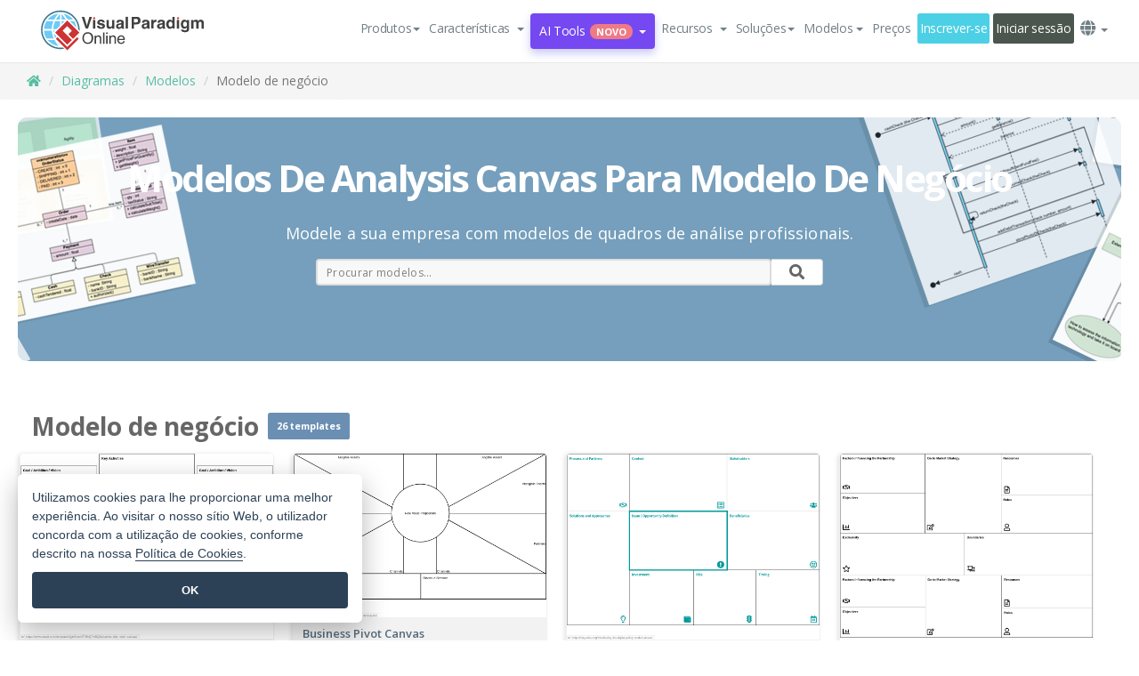

--- FILE ---
content_type: text/html;charset=UTF-8
request_url: https://online.visual-paradigm.com/pt/diagrams/templates/analysis-canvas/business-model
body_size: 24475
content:
<!DOCTYPE html>
<html xmlns="http://www.w3.org/1999/xhtml" lang="pt">
<head>
<title>Modelos de Analysis Canvas para modelo de negócio</title>
<meta name="description" content="Modelos e exemplos de modelos de negócio online GRATUITOS. Desenhe um modelo de negócio profissional com o criador de telas de análise online. Registe-se para criar um espaço de trabalho online gratuito e comece hoje mesmo.">
<meta name="keywords" content="modelo de negócio,exemplos de modelo de negócio,ferramenta de modelo de negócio,software de modelo de negócio,modelos de modelo de negócio,construtor de modelo de negócio,criador de modelo de negócio,software de modelo de negócio online,ferramenta de modelo de negócio online">
<meta name="viewport" content="width=device-width, initial-scale=1">
<!-- <link rel="icon" type="image/png" sizes="32x32" href="/favicon-32x32.png">
<link rel="icon" type="image/png" sizes="16x16" href="/favicon-16x16.png"> -->
<link rel="icon" type="image/png" sizes="32x32" href="/favicon-32x32.png">
				<link rel="icon" type="image/png" sizes="16x16" href="/favicon-16x16.png">
			<meta charset="utf-8">
<meta name="theme-color" content="#ffffff">   
<link rel="alternate" hreflang="pt" href="https://online.visual-paradigm.com/pt/diagrams/templates/analysis-canvas/business-model/"/>
<link rel="alternate" hreflang="en" href="https://online.visual-paradigm.com/diagrams/templates/analysis-canvas/business-model/"/>
<link rel="alternate" hreflang="zh-CN" href="https://online.visual-paradigm.com/cn/diagrams/templates/analysis-canvas/business-model/"/>
<link rel="alternate" hreflang="zh-TW" href="https://online.visual-paradigm.com/tw/diagrams/templates/analysis-canvas/business-model/"/>
<link rel="alternate" hreflang="es" href="https://online.visual-paradigm.com/es/diagrams/templates/analysis-canvas/business-model/"/>
<link rel="alternate" hreflang="de" href="https://online.visual-paradigm.com/de/diagrams/templates/analysis-canvas/business-model/"/>
<link rel="alternate" hreflang="pl" href="https://online.visual-paradigm.com/pl/diagrams/templates/analysis-canvas/business-model/"/>
<link rel="alternate" hreflang="in-ID" href="https://online.visual-paradigm.com/id/diagrams/templates/analysis-canvas/business-model/"/>
<link rel="alternate" hreflang="ja" href="https://online.visual-paradigm.com/ja/diagrams/templates/analysis-canvas/business-model/"/>
<link rel="alternate" hreflang="ko" href="https://online.visual-paradigm.com/ko/diagrams/templates/analysis-canvas/business-model/"/>
<link rel="alternate" hreflang="ru" href="https://online.visual-paradigm.com/ru/diagrams/templates/analysis-canvas/business-model/"/>
<link href="https://fonts.googleapis.com/css?family=Open+Sans:300,400,600,700&display=swap" rel="preload" as="style">
<link href="/css/bootstrap.min.css" rel="preload" as="style">
<link href="/css/style.css?t=1766401543" rel="preload" as="style">
<link href="/css/fontawesome-5.15.1/all.min.css" rel="preload" as="style">
<link href="/css/crownIndicator.css" rel="preload" as="style">
<link href="/scripts/jquery-3.5.1.min.js" rel="preload" as="script">
<link href="/scripts/jquery.easing.min.js" rel="preload" as="script">
<link href="/scripts/bootstrap.min.js" rel="preload" as="script">
<link href="/scripts/custom.js" rel="preload" as="script">

<link rel="stylesheet" type="text/css" href="https://fonts.googleapis.com/css?family=Open+Sans:300,400,600,700&display=swap">
<link rel="stylesheet" type="text/css" href="/css/bootstrap.min.css">
<link rel="stylesheet" type="text/css" href="/css/style.css?t=1766401543">
<link rel="stylesheet" type="text/css" href="/css/fontawesome-5.15.1/all.min.css">
<link rel="stylesheet" type="text/css" href="/css/crownIndicator.css">
<script type="text/javascript" src="/scripts/jquery-3.5.1.min.js"></script>
<script type="text/javascript" src="/scripts/jquery.easing.min.js"></script>
<script type="text/javascript" src="/scripts/bootstrap.min.js"></script>
<script type="text/javascript" src="/scripts/custom.js"></script>
<script>
	var lastErrorMessage; 
	window.addEventListener('error', function (e) {
		var result = '';
		result += 'Page URL: ' + window.location.href + '\n';
		result += 'Message: ' + e.message + '\n';
		if (e.filename) {
			result += 'File: ' + e.filename + ' (' + e.lineno + ', ' + e.colno + ')\n';
		}
		if (e.error && e.error.stack) {
			result += 'Stack: ' + e.error.stack + '\n';
		}
		if (e.detail) {
			result += e.detail.error_msg + ": " + e.detail.error_code + '\n';
		}
		if (lastErrorMessage == result) {
			return;
		}
		lastErrorMessage = result;
		fetch('/rest/log', {
			method: 'POST',
			headers: {
				'content-type': 'application/json'
			},
			body: JSON.stringify({
				type: 'error',
				message: result
			})
		});
	});
</script><link href="/scripts/lozad.min.js" rel="preload" as="script">
<link href="/scripts/imagesloaded.pkgd.min.js" rel="preload" as="script">
<link href="/scripts/splide.min.js" rel="preload" as="script">
<link href="/css/animate.css" rel="preload" as="style">
<link href="/css/infoart/style.css" rel="preload" as="style">
<link href="/css/splide-sea-green.min.css" rel="preload" as="style">

<link rel="stylesheet" href="/css/animate.css">
<link rel="stylesheet" href="/css/infoart/style.css">
<link rel="stylesheet" href="/css/splide-sea-green.min.css">

<style>
.title {
	font-size: 1.7em;
	line-height: 1.36363636em;
	padding-bottom: 5px;
}

hr {
	margin-top: 7px;
	margin-bottom: 7px;
	border: 0;
	border-top: 1px solid #eee;
}

.backtotop-text {
	padding-top: 10px;
}

.seperator-types {
	padding-bottom: 10px;
}

.affix-top, .affix {
	position: static;
}
</style>
</head>
<body class="lang-pt" id="diagrams-templates-page">
	<script src="/scripts/lozad.min.js"></script>
	<script src="/scripts/imagesloaded.pkgd.min.js"></script>
	<script src="/scripts/splide.min.js"></script>

	<link rel="stylesheet" href="/css/animate.css">
<link rel="stylesheet" href="/css/jquery-simple-mobilemenu-slide.css" />
<script src="/scripts/jquery-simple-mobilemenu.min.js"></script>
<meta name="theme-color" content="#ffffff">
<div class="topbar-container" id="main-index-header">
	<nav id="mainNav" class="navbar fixed-top-bar navbar-fixed-top affix" data-spy="affix" data-offset-top="70">
		<!-- Global top nav -->
		
<nav id="stickymainNav" class="navbar navbar-default navbar-doublerow  navbar-trans navbar-fixed-top">
			<!-- down nav -->
<div class="container-fluid controlled-header-width">
				<div class="navbar-header">
					<div class="sub-features-wrapper">
					
								<a class="navbar-brand hidden-sm" href="/pt/"> <img class="main-header-index-logo" src="/images/vp-online-with-name.svg" alt="Logótipo do Visual Paradigm Online">
								</a>
								<a class="navbar-brand hidden-md hidden-lg hidden-xs" href="/pt/"><img src="/images/vp-online-logo-1.png"></a>
							
					</div>
				</div>
				<div class="collapse navbar-collapse" id="navbar-collapse-1">
				<ul class="nav navbar-nav navbar-right">
			<li>
			<li id="product-megamenu" class="dropdown megamenu-fw"><a href="#" class="dropdown-toggle" data-toggle="dropdown" role="button" aria-expanded="false">Produtos<span class="caret"></span></a>


	<ul class="product-megamenu-item dropdown-menu megamenu-content product-menu-dropdown-v1" role="menu">

		<li class="col-sm-3 col-lg-2 col-xs-12" id="product-menu-column-style">
<span class="product-item-title">Create</span>
<ul class="product-create-menu-list">
<li><img src="/images/home/menu/v1/diagram-logo.png"><a href="/diagrams/">Diagram</a></li>
<li><img src="/images/home/menu/v1/chart-logo.png"><a href="/charts/">Chart</a></li>
<li><img src="/images/home/menu/v1/smartboard-logo.png"><a href="/board/">Smart Board</a></li>
<li><img src="/images/home/menu/v1/form-logo.png"><a href="/forms/">Form Builder</a></li>
<li><img src="/images/home/menu/v1/ai-chart-logo.png"><a href="https://ai.visual-paradigm.com/ai-chart-generator">AI Chart</a></li>
<li><img src="/images/home/menu/v1/ai-mind-map-logo.png"><a href="https://ai.visual-paradigm.com/ai-mind-map-generator">AI SmartBoard</a></li>

</ul>

		</li>
		<li class="col-sm-3 col-lg-2 col-xs-12" id="product-menu-column-style">



			<span class="product-item-title">Compose</span>
<ul class="product-compose-menu-list">
<li><img src="/images/home/menu/v1/designer-logo.png"><a href="/infoart/">Graphic Design</a></li>
<li><img src="/images/home/menu/v1/flipbooks-logo.png"><a href="/flipbook-maker/">Flipbook</a></li>
<li><img src="/images/home/menu/v1/anifuzion-logo.png"><a href="https://explainer.visual-paradigm.com/">Animation</a></li>
<li><img src="/images/home/menu/v1/photobook-logo.png"><a href="/photo-book-maker/">Photobook</a></li>
<li><img src="/images/home/menu/v1/pdf-logo.png"><a href="/online-pdf-editor/">PDF Editor</a></li>
<li><img src="/images/home/menu/v1/collages-logo.png"><a href="/photo-collage-maker/">Collage</a></li>
<li><img src="/images/home/menu/v1/word-office-logo.png"><a href="/document-editor/">Document</a></li>
<li><img src="/images/home/menu/v1/excel-office-logo.png"><a href="/spreadsheet-editor/">Spreadsheet</a></li>
<li><img src="/images/home/menu/v1/ppt-office-logo.png"><a href="/presentation-software/">Presentation</a></li>

</ul>
		</li>
		
		<li class="col-sm-3 col-lg-3 col-xs-12" id="product-menu-column-style">


<span class="product-item-title">Tools</span>
			<ul class="product-utilities-menu-list">
<li><img src="/images/home/menu/v1/ppt-logo.png"><a href="/powerpoint-web-viewer/">PowerPoint Web Viewer</a></li>
<li><img src="/images/home/menu/v1/ai-image-translator-logo.png"><a href="https://ai.visual-paradigm.com/ai-image-translator">AI Image Translator</a></li>
<li><img src="/images/home/menu/v1/pdf-logo.png"><a href="/online-pdf-editor/pdf-editing-tools/">PDF Tools</a></li>
<li><img src="/images/home/menu/v1/files-logo.png"><a href="/file-converters/file-conversion-tools/">File Converters</a></li>
<li><img src="/images/home/menu/v1/photo-effects-logo.png"><a href="/photo-effects-studio/">Photo Effect Tools</a></li>
<li><img src="/images/home/menu/v1/agilien-logo.png"><a href="https://agilien.visual-paradigm.com">Agilien</a></li>
<li><img src="/images/home/menu/v1/canvas-logo.png"><a href="https://canvas.visual-paradigm.com">Canvas</a></li>



</ul>
		</li>
		
		<li class="col-sm-3 col-lg-5 col-xs-12 product-essential-border" id="">



		<span class="product-item-title">	Essential</span>
						<ul class="product-essential-menu-list">

<li><span>Publishing</span>
<div class="">
<p>Turn your results into flipbooks, slideshows, or videos, and display them on a virtual bookshelf.</p>
<a href="/features/publishing/" class="product-learn-more-button">Learn More</a>
</div>
</li>
<li><span>AI Tools</span>
<div class="">
<p>Unlock AI-powered tools that simplify tasks and boost productivity.</p>
<a href="https://ai.visual-paradigm.com/" class="product-learn-more-button">Learn More</a>
</div>
</li>

</ul>

		</li>
		

	</ul></li>

<script>
	$(document).ready(function() {
		$("#top-product-explore-productTab a").click(function(e) {
			e.preventDefault();
			var targetTab = $(this).attr("href");
			$("#top-product-explore-productTab li").removeClass("selected-tab");
			$("#top-product-explore-productTab li").removeClass("active");
			$(this).parent("li").addClass("selected-tab");
			$(".tab-pane-p").removeClass("active-tab");
			$(".tab-pane-p").removeClass("active");
			$(targetTab).addClass("active-tab");
		});
	});
</script><li class="features-multi-level-menu"><a href="/features/" class="dropdown-toggle" role="button" aria-haspopup="true" aria-expanded="false"> <span style="border: unset; background: unset; padding: 0px">Características</span> <span class="caret" style="margin-left: 4px;"></span>
</a>

	<ul id="dropdown-features-menu" class="dropdown-menu feature-dropdown">
		<li><a href="/pt/features/pdf-editing/" data-locale="en">
				<div class="feature-dropdown-menu">
					<span class="logo-product-title">Online PDF Tool Suite</span>
				</div>
		</a></li>

		<li><a href="/pt/features/online-office-tool-suite/" data-locale="en">
				<div class="feature-dropdown-menu">
					<span class="logo-product-title">Online Office Tool Suite</span>
				</div>
		</a></li>
		<li><a href="/pt/features/presentation-maker/" data-locale="en">
				<div class="feature-dropdown-menu">
					<span class="logo-product-title">Presentation Maker</span>
				</div>
		</a></li>
		<li><a href="/pt/features/visual-design-editor/" data-locale="en">
				<div class="feature-dropdown-menu">
					<span class="logo-product-title">Visual Design Editor</span>
				</div>
		</a></li>
		<li><a href="/pt/features/graphic-design-resources/" data-locale="en">
				<div class="feature-dropdown-menu">
					<span class="logo-product-title">Graphic Design Resources</span>
				</div>
		</a></li>
		<li><a href="https://agilien.visual-paradigm.com" data-locale="en">
				<div class="feature-dropdown-menu">
					<span class="logo-product-title">Agilien</span>
				</div>
		</a></li>
		<li><a href="/pt/features/publish-as-flipbooks/" data-locale="en">
				<div class="feature-dropdown-menu">
					<span class="logo-product-title">Free Flipbook Maker</span>
				</div>
		</a></li>
		<li><a href="/pt/features/online-chart-maker/" data-locale="en">
				<div class="feature-dropdown-menu">
					<span class="logo-product-title">Chart Maker</span>
				</div>
		</a></li>
		<li><a href="/pt/features/photo-editing/" data-locale="en">
				<div class="feature-dropdown-menu">
					<span class="logo-product-title">Edição de fotografias</span>
				</div>
		</a></li>
		<li><a href="/pt/features/publishing/" data-locale="en">
				<div class="feature-dropdown-menu">
					<span class="logo-product-title">Publishing</span>
				</div>
		</a></li>
		<li><a href="/pt/features/publish-and-share/" data-locale="en">
				<div class="feature-dropdown-menu">
					<span class="logo-product-title">Publicar e partilhar</span>
				</div>
		</a></li>
		<li><a href="/pt/features/real-time-collaboration/" data-locale="en">
				<div class="feature-dropdown-menu">
					<span class="logo-product-title">Real-Time Collaboration</span>
				</div>
		</a></li>
		<li><a href="/pt/forms/features/" data-locale="en">
				<div class="feature-dropdown-menu">
					<span class="logo-product-title">Criador de formulários</span>
				</div>
		</a></li>

	</ul></li>
<li class="dropdown">
<a class="ai-image-translator-header-btn" href="https://ai.visual-paradigm.com/" class="dropdown-toggle" role="button" aria-haspopup="true" aria-expanded="false">
AI Tools<span class="badge badge-new-v1">Novo</span><span class="caret"></span></a>
							<ul id="menu-ai-tools" class="dropdown-menu menu-ai-tools-dropdown">
							<li>
			<a href="https://ai.visual-paradigm.com/ai-image-translator" data-locale="en">
				<div class="feature-dropdown-menu">
					<span class="logo-product-title">AI Image Translator</span>
				</div>
			</a>
		</li>
							<li>
			<a href="https://ai.visual-paradigm.com/ai-chart-generator/" data-locale="en">
				<div class="feature-dropdown-menu">
					<span class="logo-product-title">Chart Generator</span>
				</div>
			</a>
		</li>
		<li>
					<a href="https://ai.visual-paradigm.com/ai-mind-map-generator/" data-locale="en">
				<div class="feature-dropdown-menu">
					<span class="logo-product-title">Mind Map Generator</span>
				</div>
			</a>
				</li>
				<li>
					<a href="https://ai.visual-paradigm.com/ai-fishbone-diagram-generator/" data-locale="en">
				<div class="feature-dropdown-menu">
					<span class="logo-product-title">Fishbone Generator</span>
				</div>
			</a>
				</li>
				<li>
					<a href="https://ai.visual-paradigm.com/ai-timeline-generator/" data-locale="en">
				<div class="feature-dropdown-menu">
					<span class="logo-product-title">Timeline Generator</span>
				</div>
			</a>
				</li>
							
							<li>
					<a href="https://ai.visual-paradigm.com/ai-work-breakdown-structure-generator/" data-locale="en">
				<div class="feature-dropdown-menu">
					<span class="logo-product-title">Work Breakdown Structure Generator</span>
				</div>
			</a>
				</li>
				
								
				<li>
					<a href="https://ai.visual-paradigm.com/ai-product-breakdown-structure-generator/" data-locale="en">
				<div class="feature-dropdown-menu">
					<span class="logo-product-title">Product Breakdown Structure Generator</span>
				</div>
			</a>
				</li>
				<li>
					<a href="https://ai.visual-paradigm.com/ai-cost-breakdown-structure-generator/" data-locale="en">
				<div class="feature-dropdown-menu">
					<span class="logo-product-title">Cost Breakdown Structure Generator</span>
				</div>
			</a>
				</li>
				<li>
					<a href="https://ai.visual-paradigm.com/ai-risk-breakdown-structure-generator/" data-locale="en">
				<div class="feature-dropdown-menu">
					<span class="logo-product-title">Risk Breakdown Structure Generator</span>
				</div>
			</a>
				</li>
				<li>
					<a href="https://ai.visual-paradigm.com/ai-resource-breakdown-structure-generator/" data-locale="en">
				<div class="feature-dropdown-menu">
					<span class="logo-product-title">Resource Breakdown Structure Generator</span>
				</div>
			</a>
				</li>
			</ul> </li>
							
							<li class="resources-multi-level-menu">
<a href="#" class="dropdown-toggle" data-toggle="dropdown" role="button" aria-haspopup="true" aria-expanded="false"> 
	<span style="border: unset; background: unset; padding: 0px">Recursos</span> 
	<span class="caret" style="margin-left: 4px;"></span>
</a>

	<ul id="dropdown-resources-menu" class="dropdown-menu feature-dropdown">
<li class="dropdown-submenu">
			<div class="nested-second-level">
				<a href="#" class="logo-product-title">Criações da comunidade<span class="caret" style="margin-left: 4px;"></span></a>

			</div>
			<ul class="dropdown-menu">
				<li><a href="/pt/flipbook-maker/library/" data-locale="en">
						<div class="feature-dropdown-menu">
							<span class="logo-product-title">Livro / Apresentação de slides</span>
						</div>
				</a></li>
				<li><a href="/pt/community/" data-locale="en">
						<div class="feature-dropdown-menu">
							<span class="logo-product-title">Desenho / Diagrama</span>
						</div>
				</a></li>
			</ul>
		</li>
		<li><a href="https://whats-new.visual-paradigm.com/" data-locale="en">
				<div class="feature-dropdown-menu">
					<span class="logo-product-title">O que há de novo</span>
				</div>
		</a></li>
		<li><a href="/pt/learn/" data-locale="en">
				<div class="feature-dropdown-menu">
					<span class="logo-product-title">Aprender</span>
				</div>
		</a></li>
		<li><a href="https://blog.visual-paradigm.com/" data-locale="en">
				<div class="feature-dropdown-menu">
					<span class="logo-product-title">Blogue</span>
				</div>
		</a></li>
		<li><a href="/pt/knowledge/" data-locale="en">
				<div class="feature-dropdown-menu">
					<span class="logo-product-title">Conhecimento</span>
				</div>
		</a></li>
		<li><a href="/pt/diagrams/partner/academic/" data-locale="en">
				<div class="feature-dropdown-menu">
					<span class="logo-product-title">Parceiro académico</span>
				</div>
		</a></li>
	</ul></li><li class="dropdown"><a href="#" class="dropdown-toggle" data-toggle="dropdown" role="button" aria-haspopup="true" aria-expanded="false">
Soluções<span class="caret"></span></a>
							<ul id="menu-solutions" class="dropdown-menu">
							<li>
					<a href="/pt/solutions/education/" data-locale="en">
				<div class="feature-dropdown-menu">
					<span class="logo-product-title">Educação</span>
				</div>
			</a>
				</li>
								<li>
					<a href="/pt/solutions/entertainment/" data-locale="en">
				<div class="feature-dropdown-menu">
					<span class="logo-product-title">Entretenimento</span>
				</div>
			</a>
				</li>
        		<li>
					<a href="/pt/solutions/finance/" data-locale="en">
				<div class="feature-dropdown-menu">
					<span class="logo-product-title">Finanças</span>
				</div>
			</a>
				</li>
			<li>
			<a href="/pt/solutions/marketing/" data-locale="en">
				<div class="feature-dropdown-menu">
					<span class="logo-product-title">Marketing</span>
				</div>
			</a>
		</li>
	<li>
			<a href="/pt/solutions/medical/" data-locale="en">
				<div class="feature-dropdown-menu">
					<span class="logo-product-title">Medicina</span>
				</div>
			</a>
		</li>
		<li>
			<a href="/pt/solutions/real-estate/" data-locale="en">
				<div class="feature-dropdown-menu">
					<span class="logo-product-title">Imobiliário</span>
				</div>
			</a>
		</li>
		<li>
			<a href="/pt/solutions/retail/" data-locale="en">
				<div class="feature-dropdown-menu">
					<span class="logo-product-title">Retalho</span>
				</div>
			</a>
		</li>
		<li>
			<a href="/pt/solutions/startups/" data-locale="en">
				<div class="feature-dropdown-menu">
					<span class="logo-product-title">Startups</span>
				</div>
			</a>
		</li>
		<li>
			<a href="/pt/solutions/travel/" data-locale="en">
				<div class="feature-dropdown-menu">
					<span class="logo-product-title">Viagens</span>
				</div>
			</a>
		</li>
							</ul> </li>
							
							<li class="dropdown dropdown-templates dropdown-large"><a class="dropdown-toggle template-link" data-toggle="dropdown" role="button" aria-haspopup="true" aria-expanded="false">
		Modelos<span class="caret" style="margin-left: 4px;"></span> </a>
	<ul class="dropdown-templates-menu">
		<li class="templates-menu-category subOpen"><a href="/pt/infoart/templates" class="template-cateogry-link">
					<div class="img-container items">
					<img src='/images/templates-menu/visuals-icon.png'>
				</div>
				<div class="headerContainer">
					<h4 class="templates-menu-category-header items">Visuais</h4>
					<span class="caret" style="margin-left: 4px;"></span>
				</div> </a>
					<ul class="subTemplateItems">
					<a href="/pt/infoart/templates/brochures/">
									<li><span class="items">Brochuras</span></li>
								</a>
							<a href="/pt/infoart/templates/greeting-cards/">
									<li><span class="items">Cartões de felicitações</span></li>
								</a>
							<a href="/pt/infoart/templates/infographics/">
									<li><span class="items">Infográficos</span></li>
								</a>
							<a href="/pt/infoart/templates/instagram-posts/">
									<li><span class="items">Posts do Instagram</span></li>
								</a>
							<a href="/pt/infoart/templates/invitations/">
									<li><span class="items">Convites</span></li>
								</a>
							<a href="/pt/infoart/templates/posters/">
									<li><span class="items">Cartazes</span></li>
								</a>
							<a href="/pt/infoart/templates">
									<li class="template-seeAll"><span class="items">Ver tudo</span></li>
								</a>
							</ul>
			</li>
			<li class="templates-menu-category subOpen"><a href="/pt/diagrams/templates" class="template-cateogry-link">
					<div class="img-container items">
					<img src='/images/templates-menu/diagrams-icon.png'>
				</div>
				<div class="headerContainer">
					<h4 class="templates-menu-category-header items">Diagramas</h4>
					<span class="caret" style="margin-left: 4px;"></span>
				</div> </a>
					<ul class="subTemplateItems">
					<a href="/pt/diagrams/templates/archimate-diagram/">
									<li><span class="items">ArchiMate</span></li>
								</a>
							<a href="/pt/diagrams/templates/?category=floor-plan">
									<li><span class="items">Planta baixa</span></li>
								</a>
							<a href="/pt/diagrams/templates/?category=flowchart">
									<li><span class="items">Fluxograma</span></li>
								</a>
							<a href="/pt/diagrams/templates/genogram/">
									<li><span class="items">Genograma</span></li>
								</a>
							<a href="/pt/diagrams/templates/mind-map-diagram/">
									<li><span class="items">Mapa mental</span></li>
								</a>
							<a href="/pt/diagrams/templates/class-diagram/">
									<li><span class="items">Diagramas de classes UML</span></li>
								</a>
							<a href="/pt/diagrams/templates">
									<li class="template-seeAll"><span class="items">Ver tudo</span></li>
								</a>
							</ul>
			</li>
			<li class="templates-menu-category subOpen"><a href="/pt/charts/templates" class="template-cateogry-link">
					<div class="img-container items">
					<img src='/images/templates-menu/charts-icon.png'>
				</div>
				<div class="headerContainer">
					<h4 class="templates-menu-category-header items">Gráficos</h4>
					<span class="caret" style="margin-left: 4px;"></span>
				</div> </a>
					<ul class="subTemplateItems">
					<a href="/pt/charts/templates/?category=bar">
									<li><span class="items">Gráficos de barras</span></li>
								</a>
							<a href="/pt/charts/templates/candlestick/">
									<li><span class="items">Velas</span></li>
								</a>
							<a href="/pt/charts/templates/doughnut-charts/">
									<li><span class="items">Gráficos de rosca</span></li>
								</a>
							<a href="/pt/charts/templates/?category=line">
									<li><span class="items">Gráficos de linhas</span></li>
								</a>
							<a href="/pt/charts/templates/?category=pie">
									<li><span class="items">Gráficos de pizza</span></li>
								</a>
							<a href="/pt/charts/templates/?category=radar">
									<li><span class="items">Gráficos de radar</span></li>
								</a>
							<a href="/pt/charts/templates">
									<li class="template-seeAll"><span class="items">Ver tudo</span></li>
								</a>
							</ul>
			</li>
			<li class="templates-menu-category subOpen"><a href="/pt/flipbook-maker/templates" class="template-cateogry-link">
					<div class="img-container items">
					<img src='/images/templates-menu/flipbooks-icon.png'>
				</div>
				<div class="headerContainer">
					<h4 class="templates-menu-category-header items">Flipbooks</h4>
					<span class="caret" style="margin-left: 4px;"></span>
				</div> </a>
					<ul class="subTemplateItems">
					<a href="/pt/flipbook-maker/templates/booklets/">
									<li><span class="items">Folhetos</span></li>
								</a>
							<a href="/pt/flipbook-maker/templates/business-portfolios/">
									<li><span class="items">Portfólios de negócios</span></li>
								</a>
							<a href="/pt/flipbook-maker/templates/catalogs/">
									<li><span class="items">Catálogos</span></li>
								</a>
							<a href="/pt/flipbook-maker/templates/lookbooks/">
									<li><span class="items">Lookbooks</span></li>
								</a>
							<a href="/pt/flipbook-maker/templates/prospectuses/">
									<li><span class="items">Prospectos</span></li>
								</a>
							<a href="/pt/flipbook-maker/templates/personal-portfolios/">
									<li><span class="items">Portfólios pessoais</span></li>
								</a>
							<a href="/pt/flipbook-maker/templates">
									<li class="template-seeAll"><span class="items">Ver tudo</span></li>
								</a>
							</ul>
			</li>
			<li class="templates-menu-category subOpen"><a href="/pt/photo-book-maker/templates" class="template-cateogry-link">
					<div class="img-container items">
					<img src='/images/templates-menu/photobooks-icon.png'>
				</div>
				<div class="headerContainer">
					<h4 class="templates-menu-category-header items">Álbuns fotográficos</h4>
					<span class="caret" style="margin-left: 4px;"></span>
				</div> </a>
					<ul class="subTemplateItems">
					<a href="/pt/photo-book-maker/templates/baby-photo-books/">
									<li><span class="items">Álbuns fotográficos para bebés</span></li>
								</a>
							<a href="/pt/photo-book-maker/templates/everyday-photo-books/">
									<li><span class="items">Álbuns de fotografias do dia a dia.</span></li>
								</a>
							<a href="/pt/photo-book-maker/templates/family-photo-books/">
									<li><span class="items">Álbuns fotográficos de família.</span></li>
								</a>
							<a href="/pt/photo-book-maker/templates/pet-photo-books/">
									<li><span class="items">Álbuns fotográficos de animais de estimação.</span></li>
								</a>
							<a href="/pt/photo-book-maker/templates/travel-photo-books/">
									<li><span class="items">Álbuns de fotografias de viagens.</span></li>
								</a>
							<a href="/pt/photo-book-maker/templates/wedding-photo-books/">
									<li><span class="items">Álbuns de fotografias de casamento</span></li>
								</a>
							<a href="/pt/photo-book-maker/templates">
									<li class="template-seeAll"><span class="items">Ver tudo</span></li>
								</a>
							</ul>
			</li>
			<div class="two-row ">
			<li class="templates-menu-category subOpen"><a href="https://explainer.visual-paradigm.com/pt/templates/" class="template-cateogry-link">
					<div class="img-container items">
					<img src='/images/templates-menu/animations-icon.png'>
				</div>
				<div class="headerContainer">
					<h4 class="templates-menu-category-header ">Animations</h4>
					<span class="caret" style="margin-left: 4px;"></span>
				</div> </a>
					<ul class="subTemplateItems">
					<a href="https://explainer.visual-paradigm.com/pt/templates/category/explainer-video/">
									<li><span class="items">Explainer Videos</span></li>
								</a>
							<a href="https://explainer.visual-paradigm.com/pt/templates/category/marketing-and-e-commerce/">
									<li><span class="items">Marketing Videos</span></li>
								</a>
							<a href="https://explainer.visual-paradigm.com/pt/templates/category/storytelling-scenes/">
									<li><span class="items">Storytelling Videos</span></li>
								</a>
							<a href="https://explainer.visual-paradigm.com/pt/templates/">
									<li class="template-seeAll"><span class="items">Ver tudo</span></li>
								</a>
							</ul>
			</li>
			<li class="templates-menu-category subOpen"><span class="template-cateogry-link">
					<div class="img-container items">
					<img src='/images/templates-menu/productivity-icon.png'>
				</div>
				<div class="headerContainer">
					<h4 class="templates-menu-category-header ">Documentos</h4>
					<span class="caret" style="margin-left: 4px;"></span>
				</div> </span>
					<ul class="subTemplateItems">
					<a href="/pt/document-editor/templates/">
									<li><span class="items">Documentos</span></li>
								</a>
							<a href="/pt/presentation-software/templates/">
									<li><span class="items">Apresentações</span></li>
								</a>
							<a href="/pt/spreadsheet-editor/templates/">
									<li><span class="items">Folhas de cálculo</span></li>
								</a>
							<a href="/pt/forms/templates/">
									<li><span class="items">Formulário</span></li>
								</a>
							</ul>
			</li>
			</div>
			</ul></li>

<script>
	//$('.dropdown-templates-menu').hide();

	$('.subOpen').on(
			{
				mouseenter : function() {
					if ($(window).width() < 767) {
						$(this).find('.subTemplateItems').stop(true, true)
								.delay(100).fadeIn(200);
					}
				},
				mouseleave : function() {
					if ($(window).width() < 767) {
						$(this).find('.subTemplateItems').stop(true, true)
								.delay(100).fadeOut(200);
					}
				}
			});

	$('.subOpen').click(
			function() {
				if ($(window).width() < 767) {
					if ($(this).find('.subTemplateItems').is(':visible')) {
						$(this).find('.subTemplateItems').stop(true, true)
								.delay(100).fadeOut(200);
					} else {
						$(this).find('.subTemplateItems').stop(true, true)
								.delay(100).fadeIn(200);
					}
				}
			});

	window.addEventListener('resize', checkLink);
	window.addEventListener('resize', resizeTemplateList);
	var path = window.location.pathname;
	var hyper = true;
	$(document).ready(function() {
		checkLink();
		resizeTemplateList();
	});

	function resizeTemplateList() {
		if (window.innerWidth > 1800) {
			var width = window.innerWidth * 0.5;
			document.getElementsByClassName('dropdown-templates-menu')[0].style.width = width
					+ 'px';
		} else if (window.innerWidth > 1600) {
			var width = window.innerWidth * 0.55;
			document.getElementsByClassName('dropdown-templates-menu')[0].style.width = width
					+ 'px';
		} else if (window.innerWidth > 1380) {
			var width = window.innerWidth * 0.6;
			document.getElementsByClassName('dropdown-templates-menu')[0].style.width = width
					+ 'px';
		} else if (window.innerWidth > 1300) {
			var width = window.innerWidth * 0.65;
			document.getElementsByClassName('dropdown-templates-menu')[0].style.width = width
					+ 'px';
		} else if (window.innerWidth > 1240) {
			var width = window.innerWidth * 0.7;
			document.getElementsByClassName('dropdown-templates-menu')[0].style.width = width
					+ 'px';
		} else if (window.innerWidth > 1140) {
			var width = window.innerWidth * 0.75;
			document.getElementsByClassName('dropdown-templates-menu')[0].style.width = width
					+ 'px';
		} else if (window.innerWidth > 767) {
			var width = window.innerWidth * 0.8;
			document.getElementsByClassName('dropdown-templates-menu')[0].style.width = width
					+ 'px';
			hyper = true;
		} else {
			document.getElementsByClassName('dropdown-templates-menu')[0].style.width = '100%';
			hyper = false;
		}
		if (window.innerWidth > 767) {
			transformCal(width);
		} else {
			document.getElementsByClassName('dropdown-templates-menu')[0].style.transform = null;
		}
	}

	function transformCal(width) {
		var menuWidth = width;
		var rect = document.getElementsByClassName('dropdown-templates')[0]
				.getBoundingClientRect().left;
		var listWidth = document.getElementsByClassName('dropdown-templates')[0].offsetWidth;
		var half = window.innerWidth / 2;
		var checkMain = document.getElementById('main-index-header');
		if (window.innerWidth > 1300) {
			document.getElementsByClassName('dropdown-templates-menu')[0].style.transform = "translate(-70%)";
		} else {
			if (half < rect) {
				var distance = half - (rect + (listWidth / 2));
			} else {
				var distance = half - rect;
			}
			var halfMenu = menuWidth / 2;
			if (checkMain != null) {
				var width = distance - halfMenu;
			} else {
				var width = distance - halfMenu + (listWidth / 2);
			}
			document.getElementsByClassName('dropdown-templates-menu')[0].style.transform = "translate("
					+ width + "px)";
		}
	}

	function checkLink() {
		if (window.innerWidth > 767 && hyper == false) {
			enableLink();
			var subItems = document.getElementsByClassName('subTemplateItems');
			for (var i = 0; i < subItems.length; i++) {
				subItems[i].style.display = 'block';
			}
			var header = document
					.getElementsByClassName('templates-menu-category-header');
			for (var i = 0; i < header.length; i++) {
				if (header[i].textContent == 'Productivity'
						|| header[i].textContent == 'Collage') {
					if (header[i].classList.contains('items')) {
						header[i].classList.remove('items');
					}
				}
			}
		} else if (window.innerWidth < 767 && hyper == true) {
			disableLink();
			var subItems = document.getElementsByClassName('subTemplateItems');
			for (var i = 0; i < subItems.length; i++) {
				subItems[i].style.display = 'none';
			}
			var header = document
					.getElementsByClassName('templates-menu-category-header');
			for (var i = 0; i < header.length; i++) {
				if (header[i].classList.contains('items') == false) {
					header[i].classList.add('items');
				}
			}
		}
	}

	function disableLink() {
		var hyper = document.getElementsByClassName('template-cateogry-link');
		for (var i = 0; i < hyper.length; i++) {
			var link = hyper[i].getAttribute('href');
			if (link != null) {
				hyper[i].setAttribute('data-href', link);
				hyper[i].setAttribute('href', '#');
			}
		}
	}

	function enableLink() {
		var hyper = document.getElementsByClassName('template-cateogry-link');
		for (var i = 0; i < hyper.length; i++) {
			var link = hyper[i].getAttribute('data-href');
			if (link != null) {
				hyper[i].removeAttribute('data-href');
				hyper[i].setAttribute('href', link);
			}
		}
	}
</script><li><a href="/pt/pricing/">Preços</a></li>
						<li class="btn-trial"><a href="/pt/subscribe.jsp?t=diagrams">Inscrever-se</a></li>
						<li class="btn-login"><a href="/pt/login.jsp?t=diagrams">Iniciar sessão</a></li>
						<li class="dropdown"><a href="#" class="dropdown-toggle" data-toggle="dropdown" role="button" aria-haspopup="true" aria-expanded="false"><i class="fa fa-globe select-language" aria-hidden="true"></i> <span class="caret"></span></a>
							<ul id="lang-switcher" class="dropdown-menu">
								<li><a href="/diagrams/templates/analysis-canvas/business-model/" data-locale="en">English</a></li>
<li><a href="/cn/diagrams/templates/analysis-canvas/business-model/" data-locale="zh_CN">简体中文</a></li>
<li><a href="/tw/diagrams/templates/analysis-canvas/business-model/" data-locale="zh_TW">繁體中文</a></li>
<li><a href="/es/diagrams/templates/analysis-canvas/business-model/" data-locale="es">Espa&ntilde;ol</a></li>
<li><a href="/de/diagrams/templates/analysis-canvas/business-model/" data-locale="de">Deutsch</a></li>
<li><a href="/pl/diagrams/templates/analysis-canvas/business-model/" data-locale="pl">Polski</a></li>
<li><a href="/pt/diagrams/templates/analysis-canvas/business-model/" data-locale="pt">Português</a></li>
<li><a href="/id/diagrams/templates/analysis-canvas/business-model/" data-locale="in_ID">Bahasa Indonesia</a></li>
<li><a href="/ja/diagrams/templates/analysis-canvas/business-model/" data-locale="ja">日本語</a></li>
<li><a href="/ko/diagrams/templates/analysis-canvas/business-model/" data-locale="ko">한국인</a></li>
<li><a href="/ru/diagrams/templates/analysis-canvas/business-model/" data-locale="ru">Русский</a></li></ul> <script type="text/javascript">
								$(document).ready(function() {
									$("#lang-switcher a").on('click', function() {
										setCookie("locale-selected", true);
										setCookie("locale", $(this).data("locale"));
									});
									var memberPage = getCookie("memberPage");
									if (memberPage) {
										$("#my-workspace").attr("href",	'/'	+ memberPage);
									}
								});
							</script></li>
					</ul>
				
				<!-- mobile menu -->
	<ul class="mobile_menu">
		<!-- Product -->
<!-- Resources -->


<li><a style="cursor: pointer;" href="#" onclick="return false;">Produtos</a>
	<ul class="submenu">
		<li><a style="cursor: pointer;" href="#" onclick="return false;">Create</a>


			<ul class="submenu">
				<li><a href="/pt/diagrams/" data-locale="en">
						<div class="tool-explore-wrap">
							<div class="product-dropdown-menu">
								<img src="/images/home/menu/v1/diagram-logo.png">
							</div>

							<div class="tool-title-explore">
								<span class="logo-product-title">Diagram Maker</span>
								<p class="">Make flowchart, software, business diagrams</p>
							</div>
						</div>
				</a></li>
				<li><a href="/pt/charts/" data-locale="en">
						<div class="tool-explore-wrap">
							<div class="product-dropdown-menu">
								<img src="/images/home/menu/v1/chart-logo.png">
							</div>

							<div class="tool-title-explore">
								<span class="logo-product-title">Chart Maker</span>
								<p class="">Visualize data effortlessly</p>
							</div>
						</div>
				</a></li>
				<li><a href="/pt/board/" data-locale="en">
						<div class="tool-explore-wrap">
							<div class="product-dropdown-menu">
								<img src="/images/home/menu/v1/smartboard-logo.png">
							</div>

							<div class="tool-title-explore">
								<span class="logo-product-title">Smart Board</span>
								<p class="">Ideation and brainstorm with mind maps</p>
							</div>
						</div>
				</a></li>
				<li><a href="/pt/forms/" data-locale="en">
						<div class="tool-explore-wrap">
							<div class="product-dropdown-menu">
								<img src="/images/home/menu/v1/form-logo.png">
							</div>

							<div class="tool-title-explore">
								<span class="logo-product-title">Form Builder</span>
								<p class="">Simplify form creation</p>
							</div>
						</div>
				</a></li>

				<li><a href="https://ai.visual-paradigm.com/ai-chart-generator" data-locale="en">
						<div class="tool-explore-wrap">
							<div class="product-dropdown-menu">
								<img src="/images/home/menu/v1/ai-chart-logo.png">
							</div>

							<div class="tool-title-explore">
								<span class="logo-product-title">AI Chart</span>
								<p class="">Transforms your descriptions into beautifully AI-powered designed charts</p>
							</div>
						</div>
				</a></li>
				<li><a href="https://ai.visual-paradigm.com/ai-mind-map-generator" data-locale="en">
						<div class="tool-explore-wrap">
							<div class="product-dropdown-menu">
								<img src="/images/home/menu/v1/ai-mind-map-logo.png">
							</div>

							<div class="tool-title-explore">
								<span class="logo-product-title">AI SmartBoard</span>
								<p class="">Instantly create and organize AI-powered generated mind maps with ease</p>
							</div>
						</div>
				</a></li>


			</ul></li>

		<!-- Compose -->
		<li><a style="cursor: pointer;" href="#" onclick="return false;">Compose</a>


			<ul class="submenu">
				<li><a href="/pt/infoart/" data-locale="en">
						<div class="tool-explore-wrap">
							<div class="product-dropdown-menu">
								<img src="/images/home/menu/v1/designer-logo.png">
							</div>

							<div class="tool-title-explore">
								<span class="logo-product-title">Graphic Design</span>
								<p class="">Professional visual creations</p>
							</div>
						</div>
				</a></li>
				<li style="cursor: pointer"><a href="/pt/flipbook-maker/" data-locale="en">
						<div class="tool-explore-wrap">
							<div class="product-dropdown-menu">
								<img src="/images/home/menu/v1/flipbooks-logo.png">
							</div>

							<div class="tool-title-explore">
								<span class="logo-product-title">Flipbook</span>
								<p class="">Design online Ebook and slideshow with Fliplify</p>
							</div>
						</div>
				</a></li>
				<li><a href="https://explainer.visual-paradigm.com/pt/" data-locale="en">
						<div class="tool-explore-wrap">
							<div class="product-dropdown-menu">
								<img src="/images/home/menu/v1/anifuzion-logo.png">
							</div>

							<div class="tool-title-explore">
								<span class="logo-product-title">Animation</span>
								<p class="">Create 2D and 3D animations with AniFuzion.</p>
							</div>
						</div>
				</a></li>
				<li><a href="https://explainer.visual-paradigm.com/pt/photo-book-maker/" data-locale="en">
						<div class="tool-explore-wrap">
							<div class="product-dropdown-menu">
								<img src="/images/home/menu/v1/photobook-logo.png">
							</div>

							<div class="tool-title-explore">
								<span class="logo-product-title">Photobook</span>
								<p class="">Share memories with our photo books</p>
							</div>
						</div>
				</a></li>
				<li><a href="/pt/online-pdf-editor/" data-locale="en">
						<div class="tool-explore-wrap">
							<div class="product-dropdown-menu">
								<img src="/images/home/menu/v1/pdf-logo.png">
							</div>

							<div class="tool-title-explore">
								<span class="logo-product-title">PDF Editor</span>
								<p class="">Lightweight PDF editor, tools and converters</p>
							</div>
						</div>
				</a></li>
				<li style="cursor: pointer"><a href="/pt/photo-collage-maker/" data-locale="en">
						<div class="tool-explore-wrap">
							<div class="product-dropdown-menu">
								<img src="/images/home/menu/v1/collage-logo.png">
							</div>

							<div class="tool-title-explore">
								<span class="logo-product-title">Collage</span>
								<p class="">Create stunning photo collages to share your story and stand out</p>
							</div>
						</div>
				</a></li>
				<li><a href="/pt/document-editor/" data-locale="en">
						<div class="tool-explore-wrap">
							<div class="product-dropdown-menu">
								<img src="/images/home/menu/v1/word-office-logo.png">
							</div>

							<div class="tool-title-explore">
								<span class="logo-product-title">Document</span>
								<p class="">Write, format, and collaborate on text documents online.</p>
							</div>
						</div>
				</a></li>
				<li><a href="/pt/spreadsheet-editor/" data-locale="en">
						<div class="tool-explore-wrap">
							<div class="product-dropdown-menu">
								<img src="/images/home/menu/v1/excel-office-logo.png">
							</div>

							<div class="tool-title-explore">
								<span class="logo-product-title">Spreadsheet</span>
								<p class="">Create, edit, and analyze data in spreadsheets.</p>
							</div>
						</div>
				</a></li>
				<li><a href="/pt/presentation-software/" data-locale="en">
						<div class="tool-explore-wrap">
							<div class="product-dropdown-menu">
								<img src="/images/home/menu/v1/ppt-office-logo.png">
							</div>

							<div class="tool-title-explore">
								<span class="logo-product-title">Presentation</span>
								<p class="">Build and design slides for impactful presentations.</p>
							</div>
						</div>
				</a></li>



			</ul></li>


		<!-- Utilities -->
		<li><a style="cursor: pointer;" href="#" onclick="return false;">Tools</a>


			<ul class="submenu">
				<li><a href="/pt/powerpoint-web-viewer/" data-locale="en">
						<div class="tool-explore-wrap">
							<div class="product-dropdown-menu">
								<img src="/images/home/menu/v1/ppt-logo.png">
							</div>

							<div class="tool-title-explore">
								<span class="logo-product-title">PowerPoint Web Viewer</span>
								<p class="">Convert PowerPoint to online slideshow viewer</p>
							</div>
						</div>
				</a></li>
				<li><a href="https://ai.visual-paradigm.com/ai-image-translator" data-locale="en">
						<div class="tool-explore-wrap">
							<div class="product-dropdown-menu">
								<img src="/images/home/menu/v1/ai-image-translator-logo.png">
							</div>

							<div class="tool-title-explore">
								<span class="logo-product-title">AI Image Translator</span>
								<p class="">AI-powered online tool for translating text in images across any language</p>
							</div>
						</div>
				</a></li>

				<li><a href="/pt/online-pdf-editor/" data-locale="en">
						<div class="tool-explore-wrap">
							<div class="product-dropdown-menu">
								<img src="/images/home/menu/v1/pdf-logo.png">
							</div>

							<div class="tool-title-explore">
								<span class="logo-product-title">PDF Editor</span>
								<p class="">Lightweight PDF editor, tools and converters</p>
							</div>
						</div>
				</a></li>
				<li><a href="/pt/file-converters/file-conversion-tools/" data-locale="en">
						<div class="tool-explore-wrap">
							<div class="product-dropdown-menu">
								<img src="/images/home/menu/v1/files-logo.png">
							</div>

							<div class="tool-title-explore">
								<span class="logo-product-title">File Converters</span>
								<p class="">Convert files with ease</p>
							</div>
						</div>
				</a></li>
				<li><a href="/pt/photo-effects-studio/" data-locale="en">
						<div class="tool-explore-wrap">
							<div class="product-dropdown-menu">
								<img src="/images/home/menu/v1/photo-effects-logo.png">
							</div>

							<div class="tool-title-explore">
								<span class="logo-product-title">Photo Effect Tools</span>
								<p class="">Enhance images creatively</p>
							</div>
						</div>
				</a></li>
				<li><a href="https://agilien.visual-paradigm.com" data-locale="en">
						<div class="tool-explore-wrap">
							<div class="product-dropdown-menu">
								<img src="/images/home/menu/v1/agilien-logo.png">
							</div>

							<div class="tool-title-explore">
								<span class="logo-product-title">Agilien</span>
								<p class="">AI-Powered Jira extension to generate initial product backlog.</p>
							</div>
						</div>
				</a></li>
				<li><a href="https://canvas.visual-paradigm.com" data-locale="en">
						<div class="tool-explore-wrap">
							<div class="product-dropdown-menu">
								<img src="/images/home/menu/v1/canvas-logo.png">
							</div>

							<div class="tool-title-explore">
								<span class="logo-product-title">Canvas Tool</span>
								<p class="">AI-Powered business canvas builder for better strategic analysis.</p>
							</div>
						</div>
				</a></li>
			</ul></li>



		<!-- Essential -->
		<li><a style="cursor: pointer;" href="#" onclick="return false;">Essential</a>


			<ul class="submenu">


				<li><a href="/features/publishing/" data-locale="en">
						<div class="tool-explore-wrap">
							<div class="product-dropdown-menu">
								<img src="/images/home/menu/v1/publishing-logo.png">
							</div>

							<div class="tool-title-explore">
								<span class="logo-product-title">Publishing</span>
								<p class="">Turn your results into flipbooks, slideshows, or videos, and display them on a virtual bookshelf.</p>
							</div>
						</div>
				</a></li>
				<li><a href="https://www.visual-paradigm.com/" data-locale="en">
						<div class="tool-explore-wrap">
							<div class="product-dropdown-menu">
								<img src="/images/home/menu/v1/ai-generators-logo.png">
							</div>

							<div class="tool-title-explore">
								<span class="logo-product-title">AI Tools</span>
								<p class="">Unlock AI-powered tools that simplify tasks and boost productivity.</p>
							</div>
						</div>
				</a></li>


			</ul></li>

	</ul></li>




<!---------------- Feature ------------------->
<li><a href="/features/">Características</a></li>

<!-- Ai Tools -->
<li><a style="cursor: pointer;">AI Tools<span class="badge badge-new-v1">Novo</span></a></li>

<!-- Resources -->
<li><a style="cursor: pointer;">Recursos</a>
	<ul class="submenu">
		<li><a style="cursor: pointer;">Criações da comunidade</a>


			<ul class="submenu">
				<li><a href="/pt/flipbook-maker/library/" data-locale="en"> <span class="">Livro / Apresentação de slides</span>

				</a></li>
				<li><a href="/pt/community/" data-locale="en"> <span class="">Desenho / Diagrama</span>

				</a></li>
			</ul></li>
		<li><a href="https://whats-new.visual-paradigm.com/" data-locale="en"> <span class="">O que há de novo</span>

		</a></li>
		<li><a href="/learn/" data-locale="en"> <span class="">Aprender</span>

		</a></li>
		<li><a href="https://blog.visual-paradigm.com/" data-locale="en"> <span class="">Blogue</span>

		</a></li>
		<li><a href="/knowledge/" data-locale="en"> <span class="">Conhecimento</span>

		</a></li>
	</ul></li>


<!-- Solutions -->
<li><a style="cursor: pointer;">Soluções</a>
	<ul class="submenu">

		<li><a href="/pt/solutions/education/" data-locale="en"> <span class="">Educação</span>

		</a></li>
		<li><a href="/pt/solutions/entertainment/" data-locale="en"> <span class="">Entretenimento</span>

		</a></li>
		<li><a href="/pt/solutions/finance/" data-locale="en"> <span class="">Finanças</span>

		</a></li>
		<li><a href="/pt/solutions/marketing/" data-locale="en"> <span class="">Marketing</span>

		</a></li>
		<li><a href="/pt/solutions/medical/" data-locale="en"> <span class="">Medicina</span>

		</a></li>
		<li><a href="/pt/solutions/real-estate/" data-locale="en"> <span class="">Imobiliário</span>

		</a></li>
		<li><a href="/pt/solutions/retail/" data-locale="en"> <span class="">Retalho</span>

		</a></li>
		<li><a href="/pt/solutions/startups/" data-locale="en"> <span class="">Startups</span>

		</a></li>
		<li><a href="/pt/solutions/travel/" data-locale="en"> <span class="">Viagens</span>

		</a></li>
	</ul></li>



<!-- Templates -->
<li><a style="cursor: pointer;">Modelos</a>
	<ul class="submenu">
		<li><a style="cursor: pointer;">Visuais</a>
			<ul class="submenu">
				<li><a href="/infoart/templates/brochures/"> <span class="items">Brochuras</span>
				</a></li>
				<li><a href="/infoart/templates/greeting-cards/"> <span class="items">Cartões de felicitações</span>
				</a></li>
				<li><a href="/infoart/templates/infographics/"> <span class="items">Infográficos</span>
				</a></li>

				<li><a href="/infoart/templates/instagram-posts/"> <span class="items">Posts do Instagram</span>
				</a></li>

				<li><a href="/infoart/templates/invitations/"> <span class="items">Convites</span>
				</a></li>
				<li><a href="/infoart/templates/posters/"> <span class="items">Cartazes</span>
				</a></li>
				<li><a href="/infoart/templates"> <span class="items">Ver tudo</span>
				</a></li>

			</ul></li>

		<li><a style="cursor: pointer;">Diagramas</a>
			<ul class="submenu">
				<li><a href="/diagrams/templates/archimate-diagram/"> <span class="items">ArchiMate</span>
				</a></li>
				<li><a href="/diagrams/templates/?category=floor-plan"> <span class="items">Planta baixa</span>
				</a></li>
				<li><a href="/diagrams/templates/?category=flowchart"> <span class="items">Fluxograma</span>
				</a></li>

				<li><a href="/diagrams/templates/genogram/"> <span class="items">Genograma</span>
				</a></li>
				<li><a href="/diagrams/templates/mind-map-diagram/"> <span class="items">Mapa mental</span>
				</a></li>
				<li><a href="/diagrams/templates/class-diagram/"> <span class="items">Diagramas de classes UML</span>
				</a></li>
				<li><a href="/diagrams/templates"> <span class="items">Ver tudo</span>
				</a></li>

			</ul></li>

		<li><a style="cursor: pointer;">Gráficos</a>
			<ul class="submenu">
				<li><a href="/charts/templates/?category=bar"> <span class="items">Gráficos de barras</span>
				</a></li>
				<li><a href="/charts/templates/candlestick/"> <span class="items">Velas</span>
				</a></li>
				<li><a href="/diagrams/templates/?category=flowchart"> <span class="items">Fluxograma</span>
				</a></li>

				<li><a href="/charts/templates/doughnut-charts/"> <span class="items">Gráficos de rosca</span>
				</a></li>
				<li><a href="/charts/templates/?category=line"> <span class="items">Gráficos de linhas</span>
				</a></li>
				<li><a href="/charts/templates/?category=pie"> <span class="items">Gráficos de pizza</span>
				</a></li>
				<li><a href="/charts/templates/?category=radar"> <span class="items">Gráficos de radar</span>
				</a></li>
				<li><a href="/charts/templates"> <span class="items">Gráficos de radar</span>
				</a></li>

			</ul></li>
		<li><a style="cursor: pointer;">Flipbooks</a>
			<ul class="submenu">
				<li><a href="/flipbook-maker/templates/booklets/"> <span class="items">Folhetos</span>
				</a></li>
				<li><a href="/flipbook-maker/templates/business-portfolios/"> <span class="items">Portfólios de negócios</span>
				</a></li>

				<li><a href="/flipbook-maker/templates/catalogs/"> <span class="items">Catálogos</span>
				</a></li>
				<li><a href="/flipbook-maker/templates/lookbooks/"> <span class="items">Lookbooks</span>
				</a></li>
				<li><a href="/flipbook-maker/templates/prospectuses/"> <span class="items">Prospectos</span>
				</a></li>
				<li><a href="/flipbook-maker/templates/personal-portfolios/"> <span class="items">Portfólios pessoais</span>
				</a></li>
				<li><a href="/flipbook-maker/templates/"> <span class="items">Ver tudo</span>
				</a></li>

			</ul></li>

		<li><a style="cursor: pointer;">Álbuns fotográficos</a>
			<ul class="submenu">
				<li><a href="/photo-book-maker/templates/baby-photo-books/"> <span class="items">Álbuns fotográficos para bebés</span>
				</a></li>
				<li><a href="/photo-book-maker/templates/everyday-photo-books/"> <span class="items">Álbuns de fotografias do dia a dia.</span>
				</a></li>
				<li><a href="/photo-book-maker/templates/family-photo-books/"> <span class="items">Álbuns fotográficos de família.</span>
				</a></li>

				<li><a href="/photo-book-maker/templates/pet-photo-books/"> <span class="items">Álbuns fotográficos de animais de estimação.</span>
				</a></li>
				<li><a href="/photo-book-maker/templates/travel-photo-books/"> <span class="items">Álbuns de fotografias de viagens.</span>
				</a></li>
				<li><a href="/photo-book-maker/templates/wedding-photo-books/"> <span class="items">Álbuns de fotografias de casamento</span>
				</a></li>
				<li><a href="/photo-book-maker/templates"> <span class="items">Ver tudo</span>
				</a></li>


			</ul></li>

		<li><a style="cursor: pointer;">Colagem</a>
			<ul class="submenu">

				<li><a href="/photo-collage-maker/templates/mood-boards/"> <span class="items">Quadros de humor</span>
				</a></li>
				<li><a href="/photo-collage-maker/templates/comic-strips/"> <span class="items">Tiras de banda desenhada</span>
				</a></li>

				<li><a href="/photo-collage-maker/templates"> <span class="items">Ver tudo</span>
				</a></li>
			</ul></li>
		<li><a href="/forms/templates/">Formulário</a></li>


		<li><a href="/spreadsheet-editor/templates/">Folhas de cálculo</a></li>

	</ul></li>
<!-- Pricing -->
<li><a href="/pricing/">Pricing</a></li>
<li><a style="cursor: pointer;"><i class="fa fa-globe select-language" aria-hidden="true"></i></a>
	<ul class="submenu">
		<li><a href="/diagrams/templates/analysis-canvas/business-model/" data-locale="en"> <span class="items">English</span></a></li>
		<li><a href="/cn/diagrams/templates/analysis-canvas/business-model/" data-locale="zh_CN"> <span class="items">简体中文</span></a></li>
		<li><a href="/tw/diagrams/templates/analysis-canvas/business-model/" data-locale="zh_TW"> <span class="items">繁體中文</span></a></li>
		<li><a href="/es/diagrams/templates/analysis-canvas/business-model/" data-locale="es"><span class="items">Espa&ntilde;ol</span></a></li>
		<li><a href="/de/diagrams/templates/analysis-canvas/business-model/" data-locale="de"><span class="items">Deutsch</span></a></li>
		<li><a href="/pl/diagrams/templates/analysis-canvas/business-model/" data-locale="pl"><span class="items">Polski</span></a></li>
		<li><a href="/pt/diagrams/templates/analysis-canvas/business-model/" data-locale="pt"><span class="items">Português</span></a></li>
		<li><a href="/id/diagrams/templates/analysis-canvas/business-model/" data-locale="in_ID"><span class="items">Bahasa Indonesia</span></a></li>
		<li><a href="/ja/diagrams/templates/analysis-canvas/business-model/" data-locale="ja"><span class="items">日本語</span></a></li>
		<li><a href="/ko/diagrams/templates/analysis-canvas/business-model/" data-locale="ko"><span class="items">한국인</span></a></li>
		<li><a href="/ru/diagrams/templates/analysis-canvas/business-model/" data-locale="ru"><span class="items">Русский</span></a></li>
	</ul> <script type="text/javascript">
								$(document).ready(function() {
									$("#lang-switcher a").on('click', function() {
										setCookie("locale-selected", true);
										setCookie("locale",
														$(this).data("locale"));
											});
							var memberPage = getCookie("memberPage");
							if (memberPage) {
								$("#my-workspace").attr("href",
										'/' + memberPage);
							}
						});
	</script></li>

<!-- Sign up -->
<li><a class="submenu-signup" href="/pt/subscribe.jsp?t=diagrams">Inscrever-se</a></li>
       
        <!-- Pricing -->
        <li><a class="submenu-login" href="/pt/login.jsp?t=diagrams">Iniciar sessão</a></li>
      
          
      <!-- Form -->
     
   </ul>
				</div>
			</div>
		</nav>
</nav>
</div>
<script>
   $(document).ready(function() {
       $(".mobile_menu").simpleMobileMenu({
           "menuStyle": "slide"
       });
   })
   </script>
<script>
$("#product-megamenu").hover(
		  function(){ // Mouse Over
		   	var menu = $(this).find('.dropdown-menu').stop(true, true);
			$("#mainNav").parent().addClass("megamenu");
			menu.delay(100)
					.fadeIn(200);
		  },
		  function(){ // Mouse Out
		  	$(this).find('.dropdown-menu').stop(true, true).delay(100)
				.fadeOut(100, 'swing', () => { // test 200
					$("#mainNav").parent().removeClass("megamenu");
				});
		  }
		);
</script>
<script>
	$('ul.nav li.dropdown:not(#product-megamenu)').on(
			{
				mouseenter : function() {
					$(this).find('.dropdown-menu').stop(true, true).delay(100)
							.fadeIn(200);
				},
				mouseleave : function() {
					$(this).find('.dropdown-menu').stop(true, true).delay(100)
							.fadeOut(200);
				}
			});
	
	$('ul.nav li.dropdown-templates').on(
			{
				mouseenter : function() {
					$(this).find('.dropdown-templates-menu').css('visibility','visible').stop(true, true).delay(100).fadeIn(200);
				},
				mouseleave : function() {
					$(this).find('.dropdown-templates-menu').css('visibility','hidden').stop(true, true).delay(100).fadeOut(200);
				}
			});
		$('.dropdown-toggle').click(
			function() {
				if ($(this).parent().find('.dropdown-templates-menu').is(':visible')) {
					$(this).parent().find('.dropdown-templates-menu').stop(true, true).css('visibility','hidden').delay(100).fadeOut(200);
				} else {
					$(this).parent().find('.dropdown-templates-menu').css('visibility','visible').stop(true, true).delay(100).fadeIn(200);
				}
		});
</script>
<!--/ Navigation bar--><!--/ Navigation bar-->

<div class="breadcrumb-container">
		<div class="container-fluid">
			<nav aria-label="breadcrumb" role="navigation">
				<ol class="breadcrumb">
					<li class="breadcrumb-item"><a href="/pt/"><i class="fa fa-home" aria-hidden="true" style="color: #57BEA2;"></i> </a></li>
					<li class="breadcrumb-item"><a href="/pt/diagrams/" style="color: #57BEA2;">Diagramas</a></li>
					<li class="breadcrumb-item page-href"><a href="/pt/diagrams/templates/" style="color: #57BEA2;">Modelos</a></li>
					<li class="breadcrumb-item active" aria-current="page">Modelo de negócio</li>
				</ol>
			</nav>
		</div>
	</div>
	
	<!--------------- Header --------------->
	<section class="infoart-templates-header-bg-type diagrams-templates-header-main-bg diagrams-templates-analysis-canvas/business-model-header-bg" data-scrollax-parent="true" data-scroll-index="1">
		<div class="container">
			<div class="col-md-12 templates-header-col">
			
				<div class="row">
	<div class='infoart-feature-header templates-page'>
		<h1 class="template-page-title-h1">Modelos de Analysis Canvas para modelo de negócio</h1>
			<p class="template-page-description">Modele a sua empresa com modelos de quadros de análise profissionais.</p>
		<!--------------- Search all templates --------------->
		<div class="row">
			<div class="col-xs-12 col-sm-12 col-md-12 col-lg-12">
				<div class="search-templates-input">
					<div class="search-bar-input-group">
				    	<form autocomplete="off" action="" id='template-search-form-0' class="template-search-form" onsubmit="return searchHandle(true, false, false, false);">
				    		<div class="search-input-group-area">
				    			<input type="text" placeholder="Procurar modelos..." name="search" 
				    				class="search-input" value="" autocomplete="off">
				    		</div>
				    	</form>
			    	
			    		<div class="search-input-group-icon">
			    			<button class="search-input-btn" type='submit' form='template-search-form-0'><i class="fa fa-search"></i></button>
			    			</div>
					</div>
	  			</div>
			</div>
		</div>
	</div>
</div>
<div class="row search-row">
	<div class="row">
		<div class="col-xs-12 col-sm-12 col-md-12 col-lg-12">
			<div class="search-filter-result-wapper">
	    		<div class="search-filter-result">
			    	<ul class="show-search-top">
			    		<li class="search-box-result search-all active" tabindex="0">
				    		<button class="result-btn">
				    			<span class="search-title">Show all templates for:</span>
				    			<span class="search-text"></span>
				    		</button>
			    		</li>
			    		<li class="search-suggestion"><span>suggestion:</span></li>
		    			<div class="show-search-result">
				    	</div>
			    	</ul>
	    		</div>
	    	</div>
		</div>
	</div>
</div></div>
		</div>
	</section>

	<!--------------- Main --------------->
	<section id="template-list-templates" class="section section-padding-small-top">
		<div class="container-fluid">
			

			<!--------------- list templates gallery --------------->
			<div class="row">
				<div id="list-templates" class="col-xs-12 col-sm-12 col-lg-12 col-md-12">
					<div id="templates-gallery" class="templates-gallery">
						<div class="template-top-title">
								<div class="top-title">
								 	<div class="template-type-title">Modelo de negócio</div>
								 	<div class="template-count label label-default">26 templates</div>
								 	</div>
							</div>						
						<div id="templates" class="centered">
							<div class="search-template-wrapper related-templates-masonry-wrapper">
								<ul class="infoart-templates-grid diagram-list-templates">
														<li class="item overlay-img-btn">
		<div class="infoart-templates-item">
			<a href="/pt/diagrams/templates/analysis-canvas/business-model/partnership-match-canvas/">
				<img data-src="https://online.visual-paradigm.com/repository/images/feffb4e1-8f00-4c27-a06e-b7ac85803b68/analysis-canvas/business-model-design/partnership-match-canvas.png" 
					alt="Partnership Match Canvas" class="related-templates-masonry-content lozad" src="/images/diagrams/templates/blank.png" title="Partnership Match Canvas">
			</a>
			
			<div class="template-caption-front" title="Partnership Match Canvas">
				<a href="https://online.visual-paradigm.com/app/diagrams/#diagram:proj=0&type=AnalysisCanvas/BusinessModel&gallery=/repository/feffb4e1-8f00-4c27-a06e-b7ac85803b68.xml&name=Partnership%20Match%20Canvas" target="_blank">
					<span class="caption-box">Partnership Match Canvas</span>
				</a>
			</div>
			<div class="template-button-set">
					<a class="template-button preview-btn" href="/pt/diagrams/templates/analysis-canvas/business-model/partnership-match-canvas/">
						<i class="fa fa-search preview-template-icon" aria-hidden="true"></i>
					</a>
					<a class="template-button use-btn" href="https://online.visual-paradigm.com/app/diagrams/#diagram:proj=0&type=AnalysisCanvas/BusinessModel&gallery=/repository/feffb4e1-8f00-4c27-a06e-b7ac85803b68.xml&name=Partnership%20Match%20Canvas" target="_blank">
						<i class="fas fa-pencil-alt use-template-icon" aria-hidden="true"></i>
					</a>
				</div>
			</div>
	</li>
				
			<li class="item overlay-img-btn">
		<div class="infoart-templates-item">
			<a href="/pt/diagrams/templates/analysis-canvas/business-model/business-pivot-canvas/">
				<img data-src="https://online.visual-paradigm.com/repository/images/f315a609-f776-47dc-b39e-595695d1cf68/analysis-canvas/business-model-design/business-pivot-canvas.png" 
					alt="Business Pivot Canvas" class="related-templates-masonry-content lozad" src="/images/diagrams/templates/blank.png" title="Business Pivot Canvas">
			</a>
			
			<div class="template-caption-front" title="Business Pivot Canvas">
				<a href="https://online.visual-paradigm.com/app/diagrams/#diagram:proj=0&type=AnalysisCanvas/BusinessModel&gallery=/repository/f315a609-f776-47dc-b39e-595695d1cf68.xml&name=Business%20Pivot%20Canvas" target="_blank">
					<span class="caption-box">Business Pivot Canvas</span>
				</a>
			</div>
			<div class="template-button-set">
					<a class="template-button preview-btn" href="/pt/diagrams/templates/analysis-canvas/business-model/business-pivot-canvas/">
						<i class="fa fa-search preview-template-icon" aria-hidden="true"></i>
					</a>
					<a class="template-button use-btn" href="https://online.visual-paradigm.com/app/diagrams/#diagram:proj=0&type=AnalysisCanvas/BusinessModel&gallery=/repository/f315a609-f776-47dc-b39e-595695d1cf68.xml&name=Business%20Pivot%20Canvas" target="_blank">
						<i class="fas fa-pencil-alt use-template-icon" aria-hidden="true"></i>
					</a>
				</div>
			</div>
	</li>
				
			<li class="item overlay-img-btn">
		<div class="infoart-templates-item">
			<a href="/pt/diagrams/templates/analysis-canvas/business-model/digital-policy-model-canvas/">
				<img data-src="https://online.visual-paradigm.com/repository/images/ea4b1f87-55dd-4d13-990b-6635ac51330e/analysis-canvas/business-model-design/digital-policy-model-canvas.png" 
					alt="Digital Policy Model Canvas" class="related-templates-masonry-content lozad" src="/images/diagrams/templates/blank.png" title="Digital Policy Model Canvas">
			</a>
			
			<div class="template-caption-front" title="Digital Policy Model Canvas">
				<a href="https://online.visual-paradigm.com/app/diagrams/#diagram:proj=0&type=AnalysisCanvas/BusinessModel&gallery=/repository/ea4b1f87-55dd-4d13-990b-6635ac51330e.xml&name=Digital%20Policy%20Model%20Canvas" target="_blank">
					<span class="caption-box">Digital Policy Model Canvas</span>
				</a>
			</div>
			<div class="template-button-set">
					<a class="template-button preview-btn" href="/pt/diagrams/templates/analysis-canvas/business-model/digital-policy-model-canvas/">
						<i class="fa fa-search preview-template-icon" aria-hidden="true"></i>
					</a>
					<a class="template-button use-btn" href="https://online.visual-paradigm.com/app/diagrams/#diagram:proj=0&type=AnalysisCanvas/BusinessModel&gallery=/repository/ea4b1f87-55dd-4d13-990b-6635ac51330e.xml&name=Digital%20Policy%20Model%20Canvas" target="_blank">
						<i class="fas fa-pencil-alt use-template-icon" aria-hidden="true"></i>
					</a>
				</div>
			</div>
	</li>
				
			<li class="item overlay-img-btn">
		<div class="infoart-templates-item">
			<a href="/pt/diagrams/templates/analysis-canvas/business-model/partnership-canvas/">
				<img data-src="https://online.visual-paradigm.com/repository/images/ea2d6b07-e46e-420d-b6ba-2325aca1ae7b/analysis-canvas/business-model-design/partnership-canvas.png" 
					alt="Partnership Canvas" class="related-templates-masonry-content lozad" src="/images/diagrams/templates/blank.png" title="Partnership Canvas">
			</a>
			
			<div class="template-caption-front" title="Partnership Canvas">
				<a href="https://online.visual-paradigm.com/app/diagrams/#diagram:proj=0&type=AnalysisCanvas/BusinessModel&gallery=/repository/ea2d6b07-e46e-420d-b6ba-2325aca1ae7b.xml&name=Partnership%20Canvas" target="_blank">
					<span class="caption-box">Partnership Canvas</span>
				</a>
			</div>
			<div class="template-button-set">
					<a class="template-button preview-btn" href="/pt/diagrams/templates/analysis-canvas/business-model/partnership-canvas/">
						<i class="fa fa-search preview-template-icon" aria-hidden="true"></i>
					</a>
					<a class="template-button use-btn" href="https://online.visual-paradigm.com/app/diagrams/#diagram:proj=0&type=AnalysisCanvas/BusinessModel&gallery=/repository/ea2d6b07-e46e-420d-b6ba-2325aca1ae7b.xml&name=Partnership%20Canvas" target="_blank">
						<i class="fas fa-pencil-alt use-template-icon" aria-hidden="true"></i>
					</a>
				</div>
			</div>
	</li>
				
			<li class="item overlay-img-btn">
		<div class="infoart-templates-item">
			<a href="/pt/diagrams/templates/analysis-canvas/business-model/context-map-canvas/">
				<img data-src="https://online.visual-paradigm.com/repository/images/d662cfc2-5c67-499e-b9af-44e589343f8b/analysis-canvas/business-model-design/context-map-canvas.png" 
					alt="Context Map Canvas" class="related-templates-masonry-content lozad" src="/images/diagrams/templates/blank.png" title="Context Map Canvas">
			</a>
			
			<div class="template-caption-front" title="Context Map Canvas">
				<a href="https://online.visual-paradigm.com/app/diagrams/#diagram:proj=0&type=AnalysisCanvas/BusinessModel&gallery=/repository/d662cfc2-5c67-499e-b9af-44e589343f8b.xml&name=Context%20Map%20Canvas" target="_blank">
					<span class="caption-box">Context Map Canvas</span>
				</a>
			</div>
			<div class="template-button-set">
					<a class="template-button preview-btn" href="/pt/diagrams/templates/analysis-canvas/business-model/context-map-canvas/">
						<i class="fa fa-search preview-template-icon" aria-hidden="true"></i>
					</a>
					<a class="template-button use-btn" href="https://online.visual-paradigm.com/app/diagrams/#diagram:proj=0&type=AnalysisCanvas/BusinessModel&gallery=/repository/d662cfc2-5c67-499e-b9af-44e589343f8b.xml&name=Context%20Map%20Canvas" target="_blank">
						<i class="fas fa-pencil-alt use-template-icon" aria-hidden="true"></i>
					</a>
				</div>
			</div>
	</li>
				
			<li class="item overlay-img-btn">
		<div class="infoart-templates-item">
			<a href="/pt/diagrams/templates/analysis-canvas/business-model/value-model-canvas/">
				<img data-src="https://online.visual-paradigm.com/repository/images/cc342f20-0fa5-4781-a2a9-f73cfc6bc349/analysis-canvas/business-model-design/value-model-canvas.png" 
					alt="Value Model Canvas" class="related-templates-masonry-content lozad" src="/images/diagrams/templates/blank.png" title="Value Model Canvas">
			</a>
			
			<div class="template-caption-front" title="Value Model Canvas">
				<a href="https://online.visual-paradigm.com/app/diagrams/#diagram:proj=0&type=AnalysisCanvas/BusinessModel&gallery=/repository/cc342f20-0fa5-4781-a2a9-f73cfc6bc349.xml&name=Value%20Model%20Canvas" target="_blank">
					<span class="caption-box">Value Model Canvas</span>
				</a>
			</div>
			<div class="template-button-set">
					<a class="template-button preview-btn" href="/pt/diagrams/templates/analysis-canvas/business-model/value-model-canvas/">
						<i class="fa fa-search preview-template-icon" aria-hidden="true"></i>
					</a>
					<a class="template-button use-btn" href="https://online.visual-paradigm.com/app/diagrams/#diagram:proj=0&type=AnalysisCanvas/BusinessModel&gallery=/repository/cc342f20-0fa5-4781-a2a9-f73cfc6bc349.xml&name=Value%20Model%20Canvas" target="_blank">
						<i class="fas fa-pencil-alt use-template-icon" aria-hidden="true"></i>
					</a>
				</div>
			</div>
	</li>
				
			<li class="item overlay-img-btn">
		<div class="infoart-templates-item">
			<a href="/pt/diagrams/templates/analysis-canvas/business-model/universal-business-model-canvas/">
				<img data-src="https://online.visual-paradigm.com/repository/images/c78ecd56-a8ba-40c8-962c-25206f30911d/analysis-canvas/business-model-design/universal-business-model-canvas.png" 
					alt="UNIVERSAL BUSINESS MODEL Canvas" class="related-templates-masonry-content lozad" src="/images/diagrams/templates/blank.png" title="UNIVERSAL BUSINESS MODEL Canvas">
			</a>
			
			<div class="template-caption-front" title="UNIVERSAL BUSINESS MODEL Canvas">
				<a href="https://online.visual-paradigm.com/app/diagrams/#diagram:proj=0&type=AnalysisCanvas/BusinessModel&gallery=/repository/c78ecd56-a8ba-40c8-962c-25206f30911d.xml&name=UNIVERSAL%20BUSINESS%20MODEL%20Canvas" target="_blank">
					<span class="caption-box">UNIVERSAL BUSINESS MODEL Canvas</span>
				</a>
			</div>
			<div class="template-button-set">
					<a class="template-button preview-btn" href="/pt/diagrams/templates/analysis-canvas/business-model/universal-business-model-canvas/">
						<i class="fa fa-search preview-template-icon" aria-hidden="true"></i>
					</a>
					<a class="template-button use-btn" href="https://online.visual-paradigm.com/app/diagrams/#diagram:proj=0&type=AnalysisCanvas/BusinessModel&gallery=/repository/c78ecd56-a8ba-40c8-962c-25206f30911d.xml&name=UNIVERSAL%20BUSINESS%20MODEL%20Canvas" target="_blank">
						<i class="fas fa-pencil-alt use-template-icon" aria-hidden="true"></i>
					</a>
				</div>
			</div>
	</li>
				
			<li class="item overlay-img-btn">
		<div class="infoart-templates-item">
			<a href="/pt/diagrams/templates/analysis-canvas/business-model/service-model-canvas/">
				<img data-src="https://online.visual-paradigm.com/repository/images/c13d46f8-f3ba-49a9-a5e6-a418e797bbbc/analysis-canvas/business-model-design/service-model-canvas.png" 
					alt="Service Model Canvas" class="related-templates-masonry-content lozad" src="/images/diagrams/templates/blank.png" title="Service Model Canvas">
			</a>
			
			<div class="template-caption-front" title="Service Model Canvas">
				<a href="https://online.visual-paradigm.com/app/diagrams/#diagram:proj=0&type=AnalysisCanvas/BusinessModel&gallery=/repository/c13d46f8-f3ba-49a9-a5e6-a418e797bbbc.xml&name=Service%20Model%20Canvas" target="_blank">
					<span class="caption-box">Service Model Canvas</span>
				</a>
			</div>
			<div class="template-button-set">
					<a class="template-button preview-btn" href="/pt/diagrams/templates/analysis-canvas/business-model/service-model-canvas/">
						<i class="fa fa-search preview-template-icon" aria-hidden="true"></i>
					</a>
					<a class="template-button use-btn" href="https://online.visual-paradigm.com/app/diagrams/#diagram:proj=0&type=AnalysisCanvas/BusinessModel&gallery=/repository/c13d46f8-f3ba-49a9-a5e6-a418e797bbbc.xml&name=Service%20Model%20Canvas" target="_blank">
						<i class="fas fa-pencil-alt use-template-icon" aria-hidden="true"></i>
					</a>
				</div>
			</div>
	</li>
				
			<li class="item overlay-img-btn">
		<div class="infoart-templates-item">
			<a href="/pt/diagrams/templates/analysis-canvas/business-model/process-model-canvas/">
				<img data-src="https://online.visual-paradigm.com/repository/images/b24b8a90-b2cc-410b-93ed-6e182ec396d9/analysis-canvas/business-model-design/process-model-canvas.png" 
					alt="Process Model Canvas" class="related-templates-masonry-content lozad" src="/images/diagrams/templates/blank.png" title="Process Model Canvas">
			</a>
			
			<div class="template-caption-front" title="Process Model Canvas">
				<a href="https://online.visual-paradigm.com/app/diagrams/#diagram:proj=0&type=AnalysisCanvas/BusinessModel&gallery=/repository/b24b8a90-b2cc-410b-93ed-6e182ec396d9.xml&name=Process%20Model%20Canvas" target="_blank">
					<span class="caption-box">Process Model Canvas</span>
				</a>
			</div>
			<div class="template-button-set">
					<a class="template-button preview-btn" href="/pt/diagrams/templates/analysis-canvas/business-model/process-model-canvas/">
						<i class="fa fa-search preview-template-icon" aria-hidden="true"></i>
					</a>
					<a class="template-button use-btn" href="https://online.visual-paradigm.com/app/diagrams/#diagram:proj=0&type=AnalysisCanvas/BusinessModel&gallery=/repository/b24b8a90-b2cc-410b-93ed-6e182ec396d9.xml&name=Process%20Model%20Canvas" target="_blank">
						<i class="fas fa-pencil-alt use-template-icon" aria-hidden="true"></i>
					</a>
				</div>
			</div>
	</li>
				
			<li class="item overlay-img-btn">
		<div class="infoart-templates-item">
			<a href="/pt/diagrams/templates/analysis-canvas/business-model/business-support-canvas/">
				<img data-src="https://online.visual-paradigm.com/repository/images/82310312-a7a7-4ea7-9012-a2f158bcf222/analysis-canvas/business-model-design/business-support-canvas.png" 
					alt="Business Support Canvas" class="related-templates-masonry-content lozad" src="/images/diagrams/templates/blank.png" title="Business Support Canvas">
			</a>
			
			<div class="template-caption-front" title="Business Support Canvas">
				<a href="https://online.visual-paradigm.com/app/diagrams/#diagram:proj=0&type=AnalysisCanvas/BusinessModel&gallery=/repository/82310312-a7a7-4ea7-9012-a2f158bcf222.xml&name=Business%20Support%20Canvas" target="_blank">
					<span class="caption-box">Business Support Canvas</span>
				</a>
			</div>
			<div class="template-button-set">
					<a class="template-button preview-btn" href="/pt/diagrams/templates/analysis-canvas/business-model/business-support-canvas/">
						<i class="fa fa-search preview-template-icon" aria-hidden="true"></i>
					</a>
					<a class="template-button use-btn" href="https://online.visual-paradigm.com/app/diagrams/#diagram:proj=0&type=AnalysisCanvas/BusinessModel&gallery=/repository/82310312-a7a7-4ea7-9012-a2f158bcf222.xml&name=Business%20Support%20Canvas" target="_blank">
						<i class="fas fa-pencil-alt use-template-icon" aria-hidden="true"></i>
					</a>
				</div>
			</div>
	</li>
				
			<li class="item overlay-img-btn">
		<div class="infoart-templates-item">
			<a href="/pt/diagrams/templates/analysis-canvas/business-model/business-analysis-canvas/">
				<img data-src="https://online.visual-paradigm.com/repository/images/7cc932cc-7cfc-4979-afe3-0555da0d6f84/analysis-canvas/business-model-design/business-analysis-canvas.png" 
					alt="Business Analysis Canvas" class="related-templates-masonry-content lozad" src="/images/diagrams/templates/blank.png" title="Business Analysis Canvas">
			</a>
			
			<div class="template-caption-front" title="Business Analysis Canvas">
				<a href="https://online.visual-paradigm.com/app/diagrams/#diagram:proj=0&type=AnalysisCanvas/BusinessModel&gallery=/repository/7cc932cc-7cfc-4979-afe3-0555da0d6f84.xml&name=Business%20Analysis%20Canvas" target="_blank">
					<span class="caption-box">Business Analysis Canvas</span>
				</a>
			</div>
			<div class="template-button-set">
					<a class="template-button preview-btn" href="/pt/diagrams/templates/analysis-canvas/business-model/business-analysis-canvas/">
						<i class="fa fa-search preview-template-icon" aria-hidden="true"></i>
					</a>
					<a class="template-button use-btn" href="https://online.visual-paradigm.com/app/diagrams/#diagram:proj=0&type=AnalysisCanvas/BusinessModel&gallery=/repository/7cc932cc-7cfc-4979-afe3-0555da0d6f84.xml&name=Business%20Analysis%20Canvas" target="_blank">
						<i class="fas fa-pencil-alt use-template-icon" aria-hidden="true"></i>
					</a>
				</div>
			</div>
	</li>
				
			<li class="item overlay-img-btn">
		<div class="infoart-templates-item">
			<a href="/pt/diagrams/templates/analysis-canvas/business-model/open-business-model-canvas/">
				<img data-src="https://online.visual-paradigm.com/repository/images/7239caec-f7ac-4cb4-88b9-3980d1dc7eb9/analysis-canvas/business-model-design/open-business-model-canvas.png" 
					alt="Open Business Model Canvas" class="related-templates-masonry-content lozad" src="/images/diagrams/templates/blank.png" title="Open Business Model Canvas">
			</a>
			
			<div class="template-caption-front" title="Open Business Model Canvas">
				<a href="https://online.visual-paradigm.com/app/diagrams/#diagram:proj=0&type=AnalysisCanvas/BusinessModel&gallery=/repository/7239caec-f7ac-4cb4-88b9-3980d1dc7eb9.xml&name=Open%20Business%20Model%20Canvas" target="_blank">
					<span class="caption-box">Open Business Model Canvas</span>
				</a>
			</div>
			<div class="template-button-set">
					<a class="template-button preview-btn" href="/pt/diagrams/templates/analysis-canvas/business-model/open-business-model-canvas/">
						<i class="fa fa-search preview-template-icon" aria-hidden="true"></i>
					</a>
					<a class="template-button use-btn" href="https://online.visual-paradigm.com/app/diagrams/#diagram:proj=0&type=AnalysisCanvas/BusinessModel&gallery=/repository/7239caec-f7ac-4cb4-88b9-3980d1dc7eb9.xml&name=Open%20Business%20Model%20Canvas" target="_blank">
						<i class="fas fa-pencil-alt use-template-icon" aria-hidden="true"></i>
					</a>
				</div>
			</div>
	</li>
				
			<li class="item overlay-img-btn">
		<div class="infoart-templates-item">
			<a href="/pt/diagrams/templates/analysis-canvas/business-model/operating-model-canvas/">
				<img data-src="https://online.visual-paradigm.com/repository/images/613c22af-9e7d-4425-82e1-67d9d92aec02/analysis-canvas/business-model-design/operating-model-canvas.png" 
					alt="Operating Model Canvas" class="related-templates-masonry-content lozad" src="/images/diagrams/templates/blank.png" title="Operating Model Canvas">
			</a>
			
			<div class="template-caption-front" title="Operating Model Canvas">
				<a href="https://online.visual-paradigm.com/app/diagrams/#diagram:proj=0&type=AnalysisCanvas/BusinessModel&gallery=/repository/613c22af-9e7d-4425-82e1-67d9d92aec02.xml&name=Operating%20Model%20Canvas" target="_blank">
					<span class="caption-box">Operating Model Canvas</span>
				</a>
			</div>
			<div class="template-button-set">
					<a class="template-button preview-btn" href="/pt/diagrams/templates/analysis-canvas/business-model/operating-model-canvas/">
						<i class="fa fa-search preview-template-icon" aria-hidden="true"></i>
					</a>
					<a class="template-button use-btn" href="https://online.visual-paradigm.com/app/diagrams/#diagram:proj=0&type=AnalysisCanvas/BusinessModel&gallery=/repository/613c22af-9e7d-4425-82e1-67d9d92aec02.xml&name=Operating%20Model%20Canvas" target="_blank">
						<i class="fas fa-pencil-alt use-template-icon" aria-hidden="true"></i>
					</a>
				</div>
			</div>
	</li>
				
			<li class="item overlay-img-btn">
		<div class="infoart-templates-item">
			<a href="/pt/diagrams/templates/analysis-canvas/business-model/storytelling-product-canvas/">
				<img data-src="https://online.visual-paradigm.com/repository/images/5ad9b337-4e8f-43c8-bbdb-b3bf5a9422e9/analysis-canvas/business-model-design/storytelling-product-canvas.png" 
					alt="Storytelling Product Canvas" class="related-templates-masonry-content lozad" src="/images/diagrams/templates/blank.png" title="Storytelling Product Canvas">
			</a>
			
			<div class="template-caption-front" title="Storytelling Product Canvas">
				<a href="https://online.visual-paradigm.com/app/diagrams/#diagram:proj=0&type=AnalysisCanvas/BusinessModel&gallery=/repository/5ad9b337-4e8f-43c8-bbdb-b3bf5a9422e9.xml&name=Storytelling%20Product%20Canvas" target="_blank">
					<span class="caption-box">Storytelling Product Canvas</span>
				</a>
			</div>
			<div class="template-button-set">
					<a class="template-button preview-btn" href="/pt/diagrams/templates/analysis-canvas/business-model/storytelling-product-canvas/">
						<i class="fa fa-search preview-template-icon" aria-hidden="true"></i>
					</a>
					<a class="template-button use-btn" href="https://online.visual-paradigm.com/app/diagrams/#diagram:proj=0&type=AnalysisCanvas/BusinessModel&gallery=/repository/5ad9b337-4e8f-43c8-bbdb-b3bf5a9422e9.xml&name=Storytelling%20Product%20Canvas" target="_blank">
						<i class="fas fa-pencil-alt use-template-icon" aria-hidden="true"></i>
					</a>
				</div>
			</div>
	</li>
				
			<li class="item overlay-img-btn">
		<div class="infoart-templates-item">
			<a href="/pt/diagrams/templates/analysis-canvas/business-model/enterprise-design-canvas/">
				<img data-src="https://online.visual-paradigm.com/repository/images/569233b8-c3c0-40a3-9be3-287b44c3a62b/analysis-canvas/business-model-design/enterprise-design-canvas.png" 
					alt="Enterprise Design Canvas" class="related-templates-masonry-content lozad" src="/images/diagrams/templates/blank.png" title="Enterprise Design Canvas">
			</a>
			
			<div class="template-caption-front" title="Enterprise Design Canvas">
				<a href="https://online.visual-paradigm.com/app/diagrams/#diagram:proj=0&type=AnalysisCanvas/BusinessModel&gallery=/repository/569233b8-c3c0-40a3-9be3-287b44c3a62b.xml&name=Enterprise%20Design%20Canvas" target="_blank">
					<span class="caption-box">Enterprise Design Canvas</span>
				</a>
			</div>
			<div class="template-button-set">
					<a class="template-button preview-btn" href="/pt/diagrams/templates/analysis-canvas/business-model/enterprise-design-canvas/">
						<i class="fa fa-search preview-template-icon" aria-hidden="true"></i>
					</a>
					<a class="template-button use-btn" href="https://online.visual-paradigm.com/app/diagrams/#diagram:proj=0&type=AnalysisCanvas/BusinessModel&gallery=/repository/569233b8-c3c0-40a3-9be3-287b44c3a62b.xml&name=Enterprise%20Design%20Canvas" target="_blank">
						<i class="fas fa-pencil-alt use-template-icon" aria-hidden="true"></i>
					</a>
				</div>
			</div>
	</li>
				
			<li class="item overlay-img-btn">
		<div class="infoart-templates-item">
			<a href="/pt/diagrams/templates/analysis-canvas/business-model/business-model-innovation-canvas/">
				<img data-src="https://online.visual-paradigm.com/repository/images/4706b6c2-31bb-48f1-b131-cf491a7eb9de/analysis-canvas/business-model-design/business-model-innovation-canvas.png" 
					alt="Business Model Innovation Canvas" class="related-templates-masonry-content lozad" src="/images/diagrams/templates/blank.png" title="Business Model Innovation Canvas">
			</a>
			
			<div class="template-caption-front" title="Business Model Innovation Canvas">
				<a href="https://online.visual-paradigm.com/app/diagrams/#diagram:proj=0&type=AnalysisCanvas/BusinessModel&gallery=/repository/4706b6c2-31bb-48f1-b131-cf491a7eb9de.xml&name=Business%20Model%20Innovation%20Canvas" target="_blank">
					<span class="caption-box">Business Model Innovation Canvas</span>
				</a>
			</div>
			<div class="template-button-set">
					<a class="template-button preview-btn" href="/pt/diagrams/templates/analysis-canvas/business-model/business-model-innovation-canvas/">
						<i class="fa fa-search preview-template-icon" aria-hidden="true"></i>
					</a>
					<a class="template-button use-btn" href="https://online.visual-paradigm.com/app/diagrams/#diagram:proj=0&type=AnalysisCanvas/BusinessModel&gallery=/repository/4706b6c2-31bb-48f1-b131-cf491a7eb9de.xml&name=Business%20Model%20Innovation%20Canvas" target="_blank">
						<i class="fas fa-pencil-alt use-template-icon" aria-hidden="true"></i>
					</a>
				</div>
			</div>
	</li>
				
			<li class="item overlay-img-btn">
		<div class="infoart-templates-item">
			<a href="/pt/diagrams/templates/analysis-canvas/business-model/elevator-canvas/">
				<img data-src="https://online.visual-paradigm.com/repository/images/355ac9f5-34a5-4409-8835-96026babdd4c/analysis-canvas/business-model-design/elevator-canvas.png" 
					alt="Elevator Canvas" class="related-templates-masonry-content lozad" src="/images/diagrams/templates/blank.png" title="Elevator Canvas">
			</a>
			
			<div class="template-caption-front" title="Elevator Canvas">
				<a href="https://online.visual-paradigm.com/app/diagrams/#diagram:proj=0&type=AnalysisCanvas/BusinessModel&gallery=/repository/355ac9f5-34a5-4409-8835-96026babdd4c.xml&name=Elevator%20Canvas" target="_blank">
					<span class="caption-box">Elevator Canvas</span>
				</a>
			</div>
			<div class="template-button-set">
					<a class="template-button preview-btn" href="/pt/diagrams/templates/analysis-canvas/business-model/elevator-canvas/">
						<i class="fa fa-search preview-template-icon" aria-hidden="true"></i>
					</a>
					<a class="template-button use-btn" href="https://online.visual-paradigm.com/app/diagrams/#diagram:proj=0&type=AnalysisCanvas/BusinessModel&gallery=/repository/355ac9f5-34a5-4409-8835-96026babdd4c.xml&name=Elevator%20Canvas" target="_blank">
						<i class="fas fa-pencil-alt use-template-icon" aria-hidden="true"></i>
					</a>
				</div>
			</div>
	</li>
				
			<li class="item overlay-img-btn">
		<div class="infoart-templates-item">
			<a href="/pt/diagrams/templates/analysis-canvas/business-model/business-model-canvas-template-plain/">
				<img data-src="https://online.visual-paradigm.com/repository/images/2c8247b9-6dde-474b-bfb8-58a3ed812ebd/analysis-canvas/business-model-design/business-model-canvas-template-plain.png" 
					alt="Business Model Canvas Template (Plain)" class="related-templates-masonry-content lozad" src="/images/diagrams/templates/blank.png" title="Business Model Canvas Template (Plain)">
			</a>
			
			<div class="template-caption-front" title="Business Model Canvas Template (Plain)">
				<a href="https://online.visual-paradigm.com/app/diagrams/#diagram:proj=0&type=AnalysisCanvas/BusinessModel&gallery=/repository/2c8247b9-6dde-474b-bfb8-58a3ed812ebd.xml&name=Business%20Model%20Canvas%20Template%20%28Plain%29" target="_blank">
					<span class="caption-box">Business Model Canvas Template (Plain)</span>
				</a>
			</div>
			<div class="template-button-set">
					<a class="template-button preview-btn" href="/pt/diagrams/templates/analysis-canvas/business-model/business-model-canvas-template-plain/">
						<i class="fa fa-search preview-template-icon" aria-hidden="true"></i>
					</a>
					<a class="template-button use-btn" href="https://online.visual-paradigm.com/app/diagrams/#diagram:proj=0&type=AnalysisCanvas/BusinessModel&gallery=/repository/2c8247b9-6dde-474b-bfb8-58a3ed812ebd.xml&name=Business%20Model%20Canvas%20Template%20%28Plain%29" target="_blank">
						<i class="fas fa-pencil-alt use-template-icon" aria-hidden="true"></i>
					</a>
				</div>
			</div>
	</li>
				
			<li class="item overlay-img-btn">
		<div class="infoart-templates-item">
			<a href="/pt/diagrams/templates/analysis-canvas/business-model/business-model-architect-canvas/">
				<img data-src="https://online.visual-paradigm.com/repository/images/1f161c0c-dbed-4654-8f8f-88cdf7e3d608/analysis-canvas/business-model-design/business-model-architect-canvas.png" 
					alt="Business Model Architect CANVAS" class="related-templates-masonry-content lozad" src="/images/diagrams/templates/blank.png" title="Business Model Architect CANVAS">
			</a>
			
			<div class="template-caption-front" title="Business Model Architect CANVAS">
				<a href="https://online.visual-paradigm.com/app/diagrams/#diagram:proj=0&type=AnalysisCanvas/BusinessModel&gallery=/repository/1f161c0c-dbed-4654-8f8f-88cdf7e3d608.xml&name=Business%20Model%20Architect%20CANVAS" target="_blank">
					<span class="caption-box">Business Model Architect CANVAS</span>
				</a>
			</div>
			<div class="template-button-set">
					<a class="template-button preview-btn" href="/pt/diagrams/templates/analysis-canvas/business-model/business-model-architect-canvas/">
						<i class="fa fa-search preview-template-icon" aria-hidden="true"></i>
					</a>
					<a class="template-button use-btn" href="https://online.visual-paradigm.com/app/diagrams/#diagram:proj=0&type=AnalysisCanvas/BusinessModel&gallery=/repository/1f161c0c-dbed-4654-8f8f-88cdf7e3d608.xml&name=Business%20Model%20Architect%20CANVAS" target="_blank">
						<i class="fas fa-pencil-alt use-template-icon" aria-hidden="true"></i>
					</a>
				</div>
			</div>
	</li>
				
			<li class="item overlay-img-btn">
		<div class="infoart-templates-item">
			<a href="/pt/diagrams/templates/analysis-canvas/business-model/co-creation-canvas/">
				<img data-src="https://online.visual-paradigm.com/repository/images/1db58c60-d280-4ac2-abf2-34b9f4484b50/analysis-canvas/business-model-design/co-creation-canvas.png" 
					alt="Co-creation Canvas" class="related-templates-masonry-content lozad" src="/images/diagrams/templates/blank.png" title="Co-creation Canvas">
			</a>
			
			<div class="template-caption-front" title="Co-creation Canvas">
				<a href="https://online.visual-paradigm.com/app/diagrams/#diagram:proj=0&type=AnalysisCanvas/BusinessModel&gallery=/repository/1db58c60-d280-4ac2-abf2-34b9f4484b50.xml&name=Co-creation%20Canvas" target="_blank">
					<span class="caption-box">Co-creation Canvas</span>
				</a>
			</div>
			<div class="template-button-set">
					<a class="template-button preview-btn" href="/pt/diagrams/templates/analysis-canvas/business-model/co-creation-canvas/">
						<i class="fa fa-search preview-template-icon" aria-hidden="true"></i>
					</a>
					<a class="template-button use-btn" href="https://online.visual-paradigm.com/app/diagrams/#diagram:proj=0&type=AnalysisCanvas/BusinessModel&gallery=/repository/1db58c60-d280-4ac2-abf2-34b9f4484b50.xml&name=Co-creation%20Canvas" target="_blank">
						<i class="fas fa-pencil-alt use-template-icon" aria-hidden="true"></i>
					</a>
				</div>
			</div>
	</li>
				
			<li class="item overlay-img-btn">
		<div class="infoart-templates-item">
			<a href="/pt/diagrams/templates/analysis-canvas/business-model/social-business-model-canvas/">
				<img data-src="https://online.visual-paradigm.com/repository/images/1d158429-a977-4e1a-bb27-d2061a2f21dd/analysis-canvas/business-model-design/social-business-model-canvas.png" 
					alt="Social business model canvas" class="related-templates-masonry-content lozad" src="/images/diagrams/templates/blank.png" title="Social business model canvas">
			</a>
			
			<div class="template-caption-front" title="Social business model canvas">
				<a href="https://online.visual-paradigm.com/app/diagrams/#diagram:proj=0&type=AnalysisCanvas/BusinessModel&gallery=/repository/1d158429-a977-4e1a-bb27-d2061a2f21dd.xml&name=Social%20business%20model%20canvas" target="_blank">
					<span class="caption-box">Social business model canvas</span>
				</a>
			</div>
			<div class="template-button-set">
					<a class="template-button preview-btn" href="/pt/diagrams/templates/analysis-canvas/business-model/social-business-model-canvas/">
						<i class="fa fa-search preview-template-icon" aria-hidden="true"></i>
					</a>
					<a class="template-button use-btn" href="https://online.visual-paradigm.com/app/diagrams/#diagram:proj=0&type=AnalysisCanvas/BusinessModel&gallery=/repository/1d158429-a977-4e1a-bb27-d2061a2f21dd.xml&name=Social%20business%20model%20canvas" target="_blank">
						<i class="fas fa-pencil-alt use-template-icon" aria-hidden="true"></i>
					</a>
				</div>
			</div>
	</li>
				
			<li class="item overlay-img-btn">
		<div class="infoart-templates-item">
			<a href="/pt/diagrams/templates/analysis-canvas/business-model/business-model-zen-canvas/">
				<img data-src="https://online.visual-paradigm.com/repository/images/170f131d-b61d-4348-aebf-4b8c812047c1/analysis-canvas/business-model-design/business-model-zen-canvas.png" 
					alt="Business Model Zen Canvas" class="related-templates-masonry-content lozad" src="/images/diagrams/templates/blank.png" title="Business Model Zen Canvas">
			</a>
			
			<div class="template-caption-front" title="Business Model Zen Canvas">
				<a href="https://online.visual-paradigm.com/app/diagrams/#diagram:proj=0&type=AnalysisCanvas/BusinessModel&gallery=/repository/170f131d-b61d-4348-aebf-4b8c812047c1.xml&name=Business%20Model%20Zen%20Canvas" target="_blank">
					<span class="caption-box">Business Model Zen Canvas</span>
				</a>
			</div>
			<div class="template-button-set">
					<a class="template-button preview-btn" href="/pt/diagrams/templates/analysis-canvas/business-model/business-model-zen-canvas/">
						<i class="fa fa-search preview-template-icon" aria-hidden="true"></i>
					</a>
					<a class="template-button use-btn" href="https://online.visual-paradigm.com/app/diagrams/#diagram:proj=0&type=AnalysisCanvas/BusinessModel&gallery=/repository/170f131d-b61d-4348-aebf-4b8c812047c1.xml&name=Business%20Model%20Zen%20Canvas" target="_blank">
						<i class="fas fa-pencil-alt use-template-icon" aria-hidden="true"></i>
					</a>
				</div>
			</div>
	</li>
				
			<li class="item overlay-img-btn">
		<div class="infoart-templates-item">
			<a href="/pt/diagrams/templates/analysis-canvas/business-model/govtech-business-model-canvas/">
				<img data-src="https://online.visual-paradigm.com/repository/images/125228ca-5000-468c-8372-f091bb0cb72b/analysis-canvas/business-model-design/govtech-business-model-canvas.png" 
					alt="GovTech Business Model Canvas" class="related-templates-masonry-content lozad" src="/images/diagrams/templates/blank.png" title="GovTech Business Model Canvas">
			</a>
			
			<div class="template-caption-front" title="GovTech Business Model Canvas">
				<a href="https://online.visual-paradigm.com/app/diagrams/#diagram:proj=0&type=AnalysisCanvas/BusinessModel&gallery=/repository/125228ca-5000-468c-8372-f091bb0cb72b.xml&name=GovTech%20Business%20Model%20Canvas" target="_blank">
					<span class="caption-box">GovTech Business Model Canvas</span>
				</a>
			</div>
			<div class="template-button-set">
					<a class="template-button preview-btn" href="/pt/diagrams/templates/analysis-canvas/business-model/govtech-business-model-canvas/">
						<i class="fa fa-search preview-template-icon" aria-hidden="true"></i>
					</a>
					<a class="template-button use-btn" href="https://online.visual-paradigm.com/app/diagrams/#diagram:proj=0&type=AnalysisCanvas/BusinessModel&gallery=/repository/125228ca-5000-468c-8372-f091bb0cb72b.xml&name=GovTech%20Business%20Model%20Canvas" target="_blank">
						<i class="fas fa-pencil-alt use-template-icon" aria-hidden="true"></i>
					</a>
				</div>
			</div>
	</li>
				
			<li class="item overlay-img-btn">
		<div class="infoart-templates-item">
			<a href="/pt/diagrams/templates/analysis-canvas/business-model/mobile-application-business-model-canvas/">
				<img data-src="https://online.visual-paradigm.com/repository/images/0fe53a8c-aadc-471c-afa4-80bc7b9f5dd5/analysis-canvas/business-model-design/mobile-application-business-model-canvas.png" 
					alt="Mobile Application Business Model Canvas" class="related-templates-masonry-content lozad" src="/images/diagrams/templates/blank.png" title="Mobile Application Business Model Canvas">
			</a>
			
			<div class="template-caption-front" title="Mobile Application Business Model Canvas">
				<a href="https://online.visual-paradigm.com/app/diagrams/#diagram:proj=0&type=AnalysisCanvas/BusinessModel&gallery=/repository/0fe53a8c-aadc-471c-afa4-80bc7b9f5dd5.xml&name=Mobile%20Application%20Business%20Model%20Canvas" target="_blank">
					<span class="caption-box">Mobile Application Business Model Canvas</span>
				</a>
			</div>
			<div class="template-button-set">
					<a class="template-button preview-btn" href="/pt/diagrams/templates/analysis-canvas/business-model/mobile-application-business-model-canvas/">
						<i class="fa fa-search preview-template-icon" aria-hidden="true"></i>
					</a>
					<a class="template-button use-btn" href="https://online.visual-paradigm.com/app/diagrams/#diagram:proj=0&type=AnalysisCanvas/BusinessModel&gallery=/repository/0fe53a8c-aadc-471c-afa4-80bc7b9f5dd5.xml&name=Mobile%20Application%20Business%20Model%20Canvas" target="_blank">
						<i class="fas fa-pencil-alt use-template-icon" aria-hidden="true"></i>
					</a>
				</div>
			</div>
	</li>
				
			<li class="item overlay-img-btn">
		<div class="infoart-templates-item">
			<a href="/pt/diagrams/templates/analysis-canvas/business-model/outcome-based-mapping-canvas/">
				<img data-src="https://online.visual-paradigm.com/repository/images/0eaa47db-87f9-4931-aa9d-82faaeec7d6a/analysis-canvas/business-model-design/outcome-based-mapping-canvas.png" 
					alt="Outcome based mapping Canvas" class="related-templates-masonry-content lozad" src="/images/diagrams/templates/blank.png" title="Outcome based mapping Canvas">
			</a>
			
			<div class="template-caption-front" title="Outcome based mapping Canvas">
				<a href="https://online.visual-paradigm.com/app/diagrams/#diagram:proj=0&type=AnalysisCanvas/BusinessModel&gallery=/repository/0eaa47db-87f9-4931-aa9d-82faaeec7d6a.xml&name=Outcome%20based%20mapping%20Canvas" target="_blank">
					<span class="caption-box">Outcome based mapping Canvas</span>
				</a>
			</div>
			<div class="template-button-set">
					<a class="template-button preview-btn" href="/pt/diagrams/templates/analysis-canvas/business-model/outcome-based-mapping-canvas/">
						<i class="fa fa-search preview-template-icon" aria-hidden="true"></i>
					</a>
					<a class="template-button use-btn" href="https://online.visual-paradigm.com/app/diagrams/#diagram:proj=0&type=AnalysisCanvas/BusinessModel&gallery=/repository/0eaa47db-87f9-4931-aa9d-82faaeec7d6a.xml&name=Outcome%20based%20mapping%20Canvas" target="_blank">
						<i class="fas fa-pencil-alt use-template-icon" aria-hidden="true"></i>
					</a>
				</div>
			</div>
	</li>
				
			<li class="item overlay-img-btn">
		<div class="infoart-templates-item">
			<a href="/pt/diagrams/templates/analysis-canvas/business-model/saas-business-canvas/">
				<img data-src="https://online.visual-paradigm.com/repository/images/0829bdbb-d58d-40ea-a45f-f031d393c491/analysis-canvas/business-model-design/saas-business-canvas.png" 
					alt="SAAS Business Canvas" class="related-templates-masonry-content lozad" src="/images/diagrams/templates/blank.png" title="SAAS Business Canvas">
			</a>
			
			<div class="template-caption-front" title="SAAS Business Canvas">
				<a href="https://online.visual-paradigm.com/app/diagrams/#diagram:proj=0&type=AnalysisCanvas/BusinessModel&gallery=/repository/0829bdbb-d58d-40ea-a45f-f031d393c491.xml&name=SAAS%20Business%20Canvas" target="_blank">
					<span class="caption-box">SAAS Business Canvas</span>
				</a>
			</div>
			<div class="template-button-set">
					<a class="template-button preview-btn" href="/pt/diagrams/templates/analysis-canvas/business-model/saas-business-canvas/">
						<i class="fa fa-search preview-template-icon" aria-hidden="true"></i>
					</a>
					<a class="template-button use-btn" href="https://online.visual-paradigm.com/app/diagrams/#diagram:proj=0&type=AnalysisCanvas/BusinessModel&gallery=/repository/0829bdbb-d58d-40ea-a45f-f031d393c491.xml&name=SAAS%20Business%20Canvas" target="_blank">
						<i class="fas fa-pencil-alt use-template-icon" aria-hidden="true"></i>
					</a>
				</div>
			</div>
	</li>
				
			</ul>
												</div>
						</div>
					</div>

					<div class="browse-by-category col-xs-12 col-sm-12 col-lg-12 col-md-12">
						<div class="browse-by-category-text">Browse by category</div>
						<div class="splide browse" id="browse-splide">
							<div class="splide__track">
								<div class="splide__list">
									<div class="splide__slide browse-slide">
											<a href="/pt/diagrams/templates/4qs-framework/">
												<span class="browse-categories" id="4QsFramework">Quadro 4Qs</span>
											</a>
										</div>
									<div class="splide__slide browse-slide">
											<a href="/pt/diagrams/templates/5s/">
												<span class="browse-categories" id="5S">5S</span>
											</a>
										</div>
									<div class="splide__slide browse-slide">
											<a href="/pt/diagrams/templates/5w1h/">
												<span class="browse-categories" id="5W1H">5W1H</span>
											</a>
										</div>
									<div class="splide__slide browse-slide">
											<a href="/pt/diagrams/templates/5-whys/">
												<span class="browse-categories" id="5Whys">5 Porquês</span>
											</a>
										</div>
									<div class="splide__slide browse-slide">
											<a href="/pt/diagrams/templates/6s/">
												<span class="browse-categories" id="6S">6S</span>
											</a>
										</div>
									<div class="splide__slide browse-slide">
											<a href="/pt/diagrams/templates/adkar/">
												<span class="browse-categories" id="ADKAR">ADKAR</span>
											</a>
										</div>
									<div class="splide__slide browse-slide">
											<a href="/pt/diagrams/templates/aida-funnel/">
												<span class="browse-categories" id="AIDAFunnel">Funil AIDA</span>
											</a>
										</div>
									<div class="splide__slide browse-slide">
											<a href="/pt/diagrams/templates/aws-architecture-diagram/">
												<span class="browse-categories" id="AWSDiagram">Diagrama de arquitetura AWS</span>
											</a>
										</div>
									<div class="splide__slide browse-slide">
											<a href="/pt/diagrams/templates/activity-diagram/">
												<span class="browse-categories" id="ActivityDiagram">Diagrama de actividades</span>
											</a>
										</div>
									<div class="splide__slide browse-slide">
											<a href="/pt/diagrams/templates/affinity-diagram/">
												<span class="browse-categories" id="AffinityDiagram">Diagrama de afinidade</span>
											</a>
										</div>
									<div class="splide__slide browse-slide">
											<a href="/pt/diagrams/templates/alibaba-cloud-architecture-diagram/">
												<span class="browse-categories" id="AlibabaCloudArchitectureDiagram">Diagrama de arquitetura de nuvem da Alibaba</span>
											</a>
										</div>
									<div class="splide__slide browse-slide">
											<a href="/pt/diagrams/templates/analysis-canvas/">
												<span class="browse-categories" id="AnalysisCanvas">Analysis Canvas</span>
											</a>
										</div>
									<div class="splide__slide browse-slide">
											<a href="/pt/diagrams/templates/analysis-canvas/agile-tools/">
												<span class="browse-categories" id="AnalysisCanvas/AgileTools">Tela de análise ágil</span>
											</a>
										</div>
									<div class="splide__slide browse-slide">
											<a href="/pt/diagrams/templates/analysis-canvas/business-model/">
												<span class="browse-categories" id="AnalysisCanvas/BusinessModel">Modelo de análise de negócio</span>
											</a>
										</div>
									<div class="splide__slide browse-slide">
											<a href="/pt/diagrams/templates/analysis-canvas/learning-skills/">
												<span class="browse-categories" id="AnalysisCanvas/LearningSkills">Competências de aprendizagem</span>
											</a>
										</div>
									<div class="splide__slide browse-slide">
											<a href="/pt/diagrams/templates/analysis-canvas/miscellaneous/">
												<span class="browse-categories" id="AnalysisCanvas/Miscellaneous">Diversos Analysis Canvas</span>
											</a>
										</div>
									<div class="splide__slide browse-slide">
											<a href="/pt/diagrams/templates/analysis-canvas/problem-solving/">
												<span class="browse-categories" id="AnalysisCanvas/ProblemSolving">Tela de análise para resolução de problemas</span>
											</a>
										</div>
									<div class="splide__slide browse-slide">
											<a href="/pt/diagrams/templates/analysis-canvas/product-planning/">
												<span class="browse-categories" id="AnalysisCanvas/ProductPlanning">Quadro de análise de planeamento do produto</span>
											</a>
										</div>
									<div class="splide__slide browse-slide">
											<a href="/pt/diagrams/templates/analysis-canvas/project-management/">
												<span class="browse-categories" id="AnalysisCanvas/ProjectManagement">Quadro de análise de gestão de projectos</span>
											</a>
										</div>
									<div class="splide__slide browse-slide">
											<a href="/pt/diagrams/templates/analysis-canvas/strategy-tools/">
												<span class="browse-categories" id="AnalysisCanvas/StrategyTools">Ferramentas de estratégia Analysis Canvas</span>
											</a>
										</div>
									<div class="splide__slide browse-slide">
											<a href="/pt/diagrams/templates/analysis-canvas/team-management/">
												<span class="browse-categories" id="AnalysisCanvas/TeamManagement">Tela de análise de gestão de equipas</span>
											</a>
										</div>
									<div class="splide__slide browse-slide">
											<a href="/pt/diagrams/templates/android-wireframe/">
												<span class="browse-categories" id="AndroidWireframe">Wireframe do Android</span>
											</a>
										</div>
									<div class="splide__slide browse-slide">
											<a href="/pt/diagrams/templates/ansoff-matrix/">
												<span class="browse-categories" id="AnsoffMatrix">Matriz de Ansoff</span>
											</a>
										</div>
									<div class="splide__slide browse-slide">
											<a href="/pt/diagrams/templates/archimate-diagram/">
												<span class="browse-categories" id="ArchiMateDiagram">Diagrama Archimate</span>
											</a>
										</div>
									<div class="splide__slide browse-slide">
											<a href="/pt/diagrams/templates/arrow-diagram/">
												<span class="browse-categories" id="ArrowDiagram">Diagrama de seta</span>
											</a>
										</div>
									<div class="splide__slide browse-slide">
											<a href="/pt/diagrams/templates/atlassian-wireframe/">
												<span class="browse-categories" id="AtlassianWireframe">Wireframe da Atlassian</span>
											</a>
										</div>
									<div class="splide__slide browse-slide">
											<a href="/pt/diagrams/templates/azure-architecture-diagram/">
												<span class="browse-categories" id="AzureDiagram">Diagrama de arquitetura do Azure</span>
											</a>
										</div>
									<div class="splide__slide browse-slide">
											<a href="/pt/diagrams/templates/bcg-matrix/">
												<span class="browse-categories" id="BCGMatrix">Matriz BCG</span>
											</a>
										</div>
									<div class="splide__slide browse-slide">
											<a href="/pt/diagrams/templates/balanced-scorecard/">
												<span class="browse-categories" id="BalancedScorecard">Balanced Scorecard</span>
											</a>
										</div>
									<div class="splide__slide browse-slide">
											<a href="/pt/diagrams/templates/business-concept-diagram/">
												<span class="browse-categories" id="BasicDiagram">Diagrama de conceito empresarial</span>
											</a>
										</div>
									<div class="splide__slide browse-slide">
											<a href="/pt/diagrams/templates/basic-electrical-diagram/">
												<span class="browse-categories" id="BasicElectricalDiagram">Diagrama elétrico básico</span>
											</a>
										</div>
									<div class="splide__slide browse-slide">
											<a href="/pt/diagrams/templates/block-definition-diagram/">
												<span class="browse-categories" id="BlockDefinitionDiagram">Diagrama de definição de bloco</span>
											</a>
										</div>
									<div class="splide__slide browse-slide">
											<a href="/pt/diagrams/templates/block-diagram/">
												<span class="browse-categories" id="BlockDiagram">Diagrama de blocos</span>
											</a>
										</div>
									<div class="splide__slide browse-slide">
											<a href="/pt/diagrams/templates/block-diagram/cycle/">
												<span class="browse-categories" id="BlockDiagram/Cycle">Diagrama de blocos de ciclo</span>
											</a>
										</div>
									<div class="splide__slide browse-slide">
											<a href="/pt/diagrams/templates/block-diagram/hierarchy/">
												<span class="browse-categories" id="BlockDiagram/Hierarchy">Diagrama de blocos hierárquico</span>
											</a>
										</div>
									<div class="splide__slide browse-slide">
											<a href="/pt/diagrams/templates/block-diagram/list/">
												<span class="browse-categories" id="BlockDiagram/List">Diagrama de blocos de listas</span>
											</a>
										</div>
									<div class="splide__slide browse-slide">
											<a href="/pt/diagrams/templates/block-diagram/matrix/">
												<span class="browse-categories" id="BlockDiagram/Matrix">Diagrama de blocos matricial</span>
											</a>
										</div>
									<div class="splide__slide browse-slide">
											<a href="/pt/diagrams/templates/block-diagram/miscellaneous/">
												<span class="browse-categories" id="BlockDiagram/Miscellaneous">Diversos</span>
											</a>
										</div>
									<div class="splide__slide browse-slide">
											<a href="/pt/diagrams/templates/block-diagram/process/">
												<span class="browse-categories" id="BlockDiagram/Process">Diagrama de blocos de processo</span>
											</a>
										</div>
									<div class="splide__slide browse-slide">
											<a href="/pt/diagrams/templates/block-diagram/pyramid/">
												<span class="browse-categories" id="BlockDiagram/Pyramid">Diagrama de bloco de pirâmide</span>
											</a>
										</div>
									<div class="splide__slide browse-slide">
											<a href="/pt/diagrams/templates/block-diagram/relationship/">
												<span class="browse-categories" id="BlockDiagram/Relationship">Diagrama de blocos de relações</span>
											</a>
										</div>
									<div class="splide__slide browse-slide">
											<a href="/pt/diagrams/templates/block-flow-diagram/">
												<span class="browse-categories" id="BlockFlowDiagram">Diagrama de fluxo de blocos</span>
											</a>
										</div>
									<div class="splide__slide browse-slide">
											<a href="/pt/diagrams/templates/bootstrap-wireframe/">
												<span class="browse-categories" id="BootstrapWireframe">Wireframe de bootstrap</span>
											</a>
										</div>
									<div class="splide__slide browse-slide">
											<a href="/pt/diagrams/templates/brainwriting/">
												<span class="browse-categories" id="Brainwriting">Brainwriting</span>
											</a>
										</div>
									<div class="splide__slide browse-slide">
											<a href="/pt/diagrams/templates/brand-essence-wheel/">
												<span class="browse-categories" id="BrandEssenceWheel">Roda da Essência da Marca</span>
											</a>
										</div>
									<div class="splide__slide browse-slide">
											<a href="/pt/diagrams/templates/bridge-map/">
												<span class="browse-categories" id="BridgeMap">Mapa de ponte</span>
											</a>
										</div>
									<div class="splide__slide browse-slide">
											<a href="/pt/diagrams/templates/bubble-diagram/">
												<span class="browse-categories" id="BubbleDiagram">Diagrama de bolhas</span>
											</a>
										</div>
									<div class="splide__slide browse-slide">
											<a href="/pt/diagrams/templates/business-model-canvas/">
												<span class="browse-categories" id="BusinessModelCanvas">Modelo de negócio Canvas</span>
											</a>
										</div>
									<div class="splide__slide browse-slide">
											<a href="/pt/diagrams/templates/business-process-diagram/">
												<span class="browse-categories" id="BusinessProcessDiagram">Diagrama de processos empresariais</span>
											</a>
										</div>
									<div class="splide__slide browse-slide">
											<a href="/pt/diagrams/templates/c4-model/">
												<span class="browse-categories" id="C4Model">Modelo C4</span>
											</a>
										</div>
									<div class="splide__slide browse-slide">
											<a href="/pt/diagrams/templates/cocd-box/">
												<span class="browse-categories" id="COCDBox">Caixa COCD</span>
											</a>
										</div>
									<div class="splide__slide browse-slide">
											<a href="/pt/diagrams/templates/causal-loop-diagram/">
												<span class="browse-categories" id="CausalLoopDiagram">Diagrama de ciclo causal</span>
											</a>
										</div>
									<div class="splide__slide browse-slide">
											<a href="/pt/diagrams/templates/chen-entity-relationship-diagram/">
												<span class="browse-categories" id="ChenEntityRelationshipDiagram">Diagrama Entidade Relacionamento Chen</span>
											</a>
										</div>
									<div class="splide__slide browse-slide">
											<a href="/pt/diagrams/templates/circle-map/">
												<span class="browse-categories" id="CircleMap">Mapa circular</span>
											</a>
										</div>
									<div class="splide__slide browse-slide">
											<a href="/pt/diagrams/templates/circuit-diagram/">
												<span class="browse-categories" id="CircuitDiagram">Diagrama de circuito</span>
											</a>
										</div>
									<div class="splide__slide browse-slide">
											<a href="/pt/diagrams/templates/circular-flow-diagram/">
												<span class="browse-categories" id="CircularFlowDiagram">Diagrama de fluxo circular</span>
											</a>
										</div>
									<div class="splide__slide browse-slide">
											<a href="/pt/diagrams/templates/class-diagram/">
												<span class="browse-categories" id="ClassDiagram">Diagrama de classe</span>
											</a>
										</div>
									<div class="splide__slide browse-slide">
											<a href="/pt/diagrams/templates/cluster-diagram/">
												<span class="browse-categories" id="ClusterDiagram">Diagrama de cluster</span>
											</a>
										</div>
									<div class="splide__slide browse-slide">
											<a href="/pt/diagrams/templates/competitor-analysis/">
												<span class="browse-categories" id="CompetitorAnalysis">Análise da Concorrência</span>
											</a>
										</div>
									<div class="splide__slide browse-slide">
											<a href="/pt/diagrams/templates/component-diagram/">
												<span class="browse-categories" id="ComponentDiagram">Diagrama de componentes</span>
											</a>
										</div>
									<div class="splide__slide browse-slide">
											<a href="/pt/diagrams/templates/concept-fan/">
												<span class="browse-categories" id="ConceptFan">Leque de conceitos</span>
											</a>
										</div>
									<div class="splide__slide browse-slide">
											<a href="/pt/diagrams/templates/concept-map-diagram/">
												<span class="browse-categories" id="ConceptMapDiagram">Diagrama de mapa concetual</span>
											</a>
										</div>
									<div class="splide__slide browse-slide">
											<a href="/pt/diagrams/templates/critical-to-quality-tree/">
												<span class="browse-categories" id="CriticaltoQualityTree">Árvore da Qualidade Crítica</span>
											</a>
										</div>
									<div class="splide__slide browse-slide">
											<a href="/pt/diagrams/templates/current-reality-tree/">
												<span class="browse-categories" id="CurrentRealityTree">Árvore da realidade atual</span>
											</a>
										</div>
									<div class="splide__slide browse-slide">
											<a href="/pt/diagrams/templates/customer-journey-mapping/">
												<span class="browse-categories" id="CustomerJourneyMapping">Mapeamento do percurso do cliente</span>
											</a>
										</div>
									<div class="splide__slide browse-slide">
											<a href="/pt/diagrams/templates/data-flow-diagram/">
												<span class="browse-categories" id="DataFlowDiagram">Diagrama de fluxo de dados</span>
											</a>
										</div>
									<div class="splide__slide browse-slide">
											<a href="/pt/diagrams/templates/decision-tree/">
												<span class="browse-categories" id="DecisionTree">Árvore de decisão</span>
											</a>
										</div>
									<div class="splide__slide browse-slide">
											<a href="/pt/diagrams/templates/defect-concentration-diagram/">
												<span class="browse-categories" id="DefectConcentrationDiagram">Diagrama de concentração de defeitos</span>
											</a>
										</div>
									<div class="splide__slide browse-slide">
											<a href="/pt/diagrams/templates/dendrogram/">
												<span class="browse-categories" id="Dendrogram">Dendrograma</span>
											</a>
										</div>
									<div class="splide__slide browse-slide">
											<a href="/pt/diagrams/templates/deployment-diagram/">
												<span class="browse-categories" id="DeploymentDiagram">Diagrama de implantação</span>
											</a>
										</div>
									<div class="splide__slide browse-slide">
											<a href="/pt/diagrams/templates/diamond-ranking/">
												<span class="browse-categories" id="DiamondRanking">Classificação de diamantes</span>
											</a>
										</div>
									<div class="splide__slide browse-slide">
											<a href="/pt/diagrams/templates/dichotomous-key/">
												<span class="browse-categories" id="DichotomousKey">Chave Dicotómica</span>
											</a>
										</div>
									<div class="splide__slide browse-slide">
											<a href="/pt/diagrams/templates/disneys-creative-strategy/">
												<span class="browse-categories" id="DisneysCreativeStrategy">Estratégia Criativa da Disney</span>
											</a>
										</div>
									<div class="splide__slide browse-slide">
											<a href="/pt/diagrams/templates/driver-diagram/">
												<span class="browse-categories" id="DriverDiagram">Diagrama do condutor</span>
											</a>
										</div>
									<div class="splide__slide browse-slide">
											<a href="/pt/diagrams/templates/epc-diagram/">
												<span class="browse-categories" id="EPCDiagram">Diagrama EPC</span>
											</a>
										</div>
									<div class="splide__slide browse-slide">
											<a href="/pt/diagrams/templates/entity-relationship-diagram/">
												<span class="browse-categories" id="ERDiagram">Diagrama entidade-relacionamento</span>
											</a>
										</div>
									<div class="splide__slide browse-slide">
											<a href="/pt/diagrams/templates/eisenhower-matrix/">
												<span class="browse-categories" id="EisenhowerMatrix">Matriz de Eisenhower</span>
											</a>
										</div>
									<div class="splide__slide browse-slide">
											<a href="/pt/diagrams/templates/empathy-map/">
												<span class="browse-categories" id="EmpathyMap">Mapa de empatia</span>
											</a>
										</div>
									<div class="splide__slide browse-slide">
											<a href="/pt/diagrams/templates/enterprise-architecture-diagram/">
												<span class="browse-categories" id="EnterpriseArchitectureDiagram">Diagrama de arquitetura empresarial</span>
											</a>
										</div>
									<div class="splide__slide browse-slide">
											<a href="/pt/diagrams/templates/enterprise-integration-patterns/">
												<span class="browse-categories" id="EnterpriseIntegrationPattern">Padrões de integração empresarial</span>
											</a>
										</div>
									<div class="splide__slide browse-slide">
											<a href="/pt/diagrams/templates/euler-diagram/">
												<span class="browse-categories" id="EulerDiagram">Diagrama de Euler</span>
											</a>
										</div>
									<div class="splide__slide browse-slide">
											<a href="/pt/diagrams/templates/evaporating-cloud/">
												<span class="browse-categories" id="EvaporatingCloud">Nuvem de evaporação</span>
											</a>
										</div>
									<div class="splide__slide browse-slide">
											<a href="/pt/diagrams/templates/family-tree/">
												<span class="browse-categories" id="FamilyTree">Árvore genealógica</span>
											</a>
										</div>
									<div class="splide__slide browse-slide">
											<a href="/pt/diagrams/templates/fault-tree-analysis/">
												<span class="browse-categories" id="FaultTreeAnalysis">Análise de árvore de falhas</span>
											</a>
										</div>
									<div class="splide__slide browse-slide">
											<a href="/pt/diagrams/templates/five-forces-analysis/">
												<span class="browse-categories" id="FiveForcesAnalysis">Análise das Cinco Forças</span>
											</a>
										</div>
									<div class="splide__slide browse-slide">
											<a href="/pt/diagrams/templates/floor-plan/">
												<span class="browse-categories" id="FloorPlan">Plano de chão</span>
											</a>
										</div>
									<div class="splide__slide browse-slide">
											<a href="/pt/diagrams/templates/floor-plan/bathroom/">
												<span class="browse-categories" id="FloorPlan/Bathrooms">Planta da casa de banho</span>
											</a>
										</div>
									<div class="splide__slide browse-slide">
											<a href="/pt/diagrams/templates/floor-plan/bedroom/">
												<span class="browse-categories" id="FloorPlan/Bedrooms">Planta baixa do quarto</span>
											</a>
										</div>
									<div class="splide__slide browse-slide">
											<a href="/pt/diagrams/templates/floor-plan/dining-room/">
												<span class="browse-categories" id="FloorPlan/DiningRoom">Planta da sala de jantar</span>
											</a>
										</div>
									<div class="splide__slide browse-slide">
											<a href="/pt/diagrams/templates/floor-plan/home-office/">
												<span class="browse-categories" id="FloorPlan/HomeOffice">Planta do escritório em casa</span>
											</a>
										</div>
									<div class="splide__slide browse-slide">
											<a href="/pt/diagrams/templates/floor-plan/kitchen/">
												<span class="browse-categories" id="FloorPlan/Kitchen">Planta da cozinha</span>
											</a>
										</div>
									<div class="splide__slide browse-slide">
											<a href="/pt/diagrams/templates/floor-plan/living-room/">
												<span class="browse-categories" id="FloorPlan/LivingRoom">Planta da sala de estar</span>
											</a>
										</div>
									<div class="splide__slide browse-slide">
											<a href="/pt/diagrams/templates/floor-plan/restroom/">
												<span class="browse-categories" id="FloorPlan/Restrooms">Planta da casa de banho</span>
											</a>
										</div>
									<div class="splide__slide browse-slide">
											<a href="/pt/diagrams/templates/floor-plan/seating-chart/">
												<span class="browse-categories" id="FloorPlan/SeatingChart">Mapa de assentos</span>
											</a>
										</div>
									<div class="splide__slide browse-slide">
											<a href="/pt/diagrams/templates/floor-plan/work-office/">
												<span class="browse-categories" id="FloorPlan/WorkOffice">Planta baixa do escritório de trabalho</span>
											</a>
										</div>
									<div class="splide__slide browse-slide">
											<a href="/pt/diagrams/templates/flow-map/">
												<span class="browse-categories" id="FlowMap">Mapa de fluxo</span>
											</a>
										</div>
									<div class="splide__slide browse-slide">
											<a href="/pt/diagrams/templates/flowchart/">
												<span class="browse-categories" id="Flowchart">Fluxograma</span>
											</a>
										</div>
									<div class="splide__slide browse-slide">
											<a href="/pt/diagrams/templates/flowchart/accounting-flowchart/">
												<span class="browse-categories" id="AccountingFlowchart">Fluxograma de contabilidade</span>
											</a>
										</div>
									<div class="splide__slide browse-slide">
											<a href="/pt/diagrams/templates/flowchart/audit-flowchart/">
												<span class="browse-categories" id="AuditFlowchart">Fluxograma de auditoria</span>
											</a>
										</div>
									<div class="splide__slide browse-slide">
											<a href="/pt/diagrams/templates/flowchart/cross-functional-flowchart/">
												<span class="browse-categories" id="Flowchart/CrossFunctional">Fluxograma multifuncional</span>
											</a>
										</div>
									<div class="splide__slide browse-slide">
											<a href="/pt/diagrams/templates/flowchart/swimlane-diagram/">
												<span class="browse-categories" id="Flowchart/SwimlaneDiagram">Diagrama de raia</span>
											</a>
										</div>
									<div class="splide__slide browse-slide">
											<a href="/pt/diagrams/templates/fluent-design-wireframe/">
												<span class="browse-categories" id="FluentDesignWireframe">Fluent Design Wireframe</span>
											</a>
										</div>
									<div class="splide__slide browse-slide">
											<a href="/pt/diagrams/templates/force-field-analysis/">
												<span class="browse-categories" id="ForceFieldAnalysis">Análise do campo de forças</span>
											</a>
										</div>
									<div class="splide__slide browse-slide">
											<a href="/pt/diagrams/templates/four-corners-analysis/">
												<span class="browse-categories" id="FourCornersAnalysis">Análise de quatro cantos</span>
											</a>
										</div>
									<div class="splide__slide browse-slide">
											<a href="/pt/diagrams/templates/functional-decomposition-diagram/">
												<span class="browse-categories" id="FunctionalDecompositionDiagram">Diagrama de decomposição funcional</span>
											</a>
										</div>
									<div class="splide__slide browse-slide">
											<a href="/pt/diagrams/templates/functional-flow-block-diagram/">
												<span class="browse-categories" id="FunctionalFlowBlockDiagram">Diagrama de bloco de fluxo funcional</span>
											</a>
										</div>
									<div class="splide__slide browse-slide">
											<a href="/pt/diagrams/templates/future-reality-tree/">
												<span class="browse-categories" id="FutureRealityTree">Árvore da Realidade Futura</span>
											</a>
										</div>
									<div class="splide__slide browse-slide">
											<a href="/pt/diagrams/templates/futures-wheel/">
												<span class="browse-categories" id="FuturesWheel">Roda dos Futuros</span>
											</a>
										</div>
									<div class="splide__slide browse-slide">
											<a href="/pt/diagrams/templates/ge-mckinsey-matrix/">
												<span class="browse-categories" id="GEMcKinseyMatrix">Matriz GE Mckinsey</span>
											</a>
										</div>
									<div class="splide__slide browse-slide">
											<a href="/pt/diagrams/templates/gane-sarson-diagram/">
												<span class="browse-categories" id="GaneSarsonDiagram">Diagrama de Gane Sarson</span>
											</a>
										</div>
									<div class="splide__slide browse-slide">
											<a href="/pt/diagrams/templates/gantt-chart/">
												<span class="browse-categories" id="GanttChart">Gráfico de Gantt</span>
											</a>
										</div>
									<div class="splide__slide browse-slide">
											<a href="/pt/diagrams/templates/genogram/">
												<span class="browse-categories" id="Genogram">Genograma</span>
											</a>
										</div>
									<div class="splide__slide browse-slide">
											<a href="/pt/diagrams/templates/google-cloud-platform-diagram/">
												<span class="browse-categories" id="GoogleCloudPlatformDiagram">Diagrama da plataforma Google Cloud</span>
											</a>
										</div>
									<div class="splide__slide browse-slide">
											<a href="/pt/diagrams/templates/hexagonal-architecture-diagram/">
												<span class="browse-categories" id="HexagonalArchitectureDiagram">Diagrama de arquitetura hexagonal</span>
											</a>
										</div>
									<div class="splide__slide browse-slide">
											<a href="/pt/diagrams/templates/how-how-diagram/">
												<span class="browse-categories" id="HowHowDiagram">Diagrama de como fazer</span>
											</a>
										</div>
									<div class="splide__slide browse-slide">
											<a href="/pt/diagrams/templates/huawei-cloud-architecture-diagram/">
												<span class="browse-categories" id="HuaweiCloudArchitectureDiagram">Diagrama de arquitetura de nuvem da Huawei</span>
											</a>
										</div>
									<div class="splide__slide browse-slide">
											<a href="/pt/diagrams/templates/ibm-cloud-architecture-diagram/">
												<span class="browse-categories" id="IBMCloudArchitecture">Diagrama de arquitetura de nuvem da IBM</span>
											</a>
										</div>
									<div class="splide__slide browse-slide">
											<a href="/pt/diagrams/templates/itil-diagram/">
												<span class="browse-categories" id="ITILDiagram">Diagrama ITIL</span>
											</a>
										</div>
									<div class="splide__slide browse-slide">
											<a href="/pt/diagrams/templates/influence-diagram/">
												<span class="browse-categories" id="InfluenceDiagram">Diagrama de influência</span>
											</a>
										</div>
									<div class="splide__slide browse-slide">
											<a href="/pt/diagrams/templates/information-flow-diagram/">
												<span class="browse-categories" id="InformationFlowDiagram">Diagrama de fluxo de informações</span>
											</a>
										</div>
									<div class="splide__slide browse-slide">
											<a href="/pt/diagrams/templates/internal-block-diagram/">
												<span class="browse-categories" id="InternalBlockDiagram">Diagrama de bloco interno</span>
											</a>
										</div>
									<div class="splide__slide browse-slide">
											<a href="/pt/diagrams/templates/interrelationship-diagram/">
												<span class="browse-categories" id="InterrelationshipDiagram">Diagrama de inter-relações</span>
											</a>
										</div>
									<div class="splide__slide browse-slide">
											<a href="/pt/diagrams/templates/kwl-chart/">
												<span class="browse-categories" id="KWLChart">Gráfico KWL</span>
											</a>
										</div>
									<div class="splide__slide browse-slide">
											<a href="/pt/diagrams/templates/kinship-diagram/">
												<span class="browse-categories" id="KinshipDiagram">Diagrama de parentesco</span>
											</a>
										</div>
									<div class="splide__slide browse-slide">
											<a href="/pt/diagrams/templates/kotters-8-step-change-model/">
												<span class="browse-categories" id="Kotters8StepChangeModel">Modelo de mudança em 8 etapas de Kotter</span>
											</a>
										</div>
									<div class="splide__slide browse-slide">
											<a href="/pt/diagrams/templates/lewins-change-model/">
												<span class="browse-categories" id="LewinsChangeModel">Modelo de Mudança de Lewins</span>
											</a>
										</div>
									<div class="splide__slide browse-slide">
											<a href="/pt/diagrams/templates/logic-diagram/">
												<span class="browse-categories" id="LogicDiagram">Diagrama lógico</span>
											</a>
										</div>
									<div class="splide__slide browse-slide">
											<a href="/pt/diagrams/templates/lotus-diagram/">
												<span class="browse-categories" id="LotusDiagram">Diagrama de lótus</span>
											</a>
										</div>
									<div class="splide__slide browse-slide">
											<a href="/pt/diagrams/templates/marketing-funnel/">
												<span class="browse-categories" id="MarketingFunnel">Funil de marketing</span>
											</a>
										</div>
									<div class="splide__slide browse-slide">
											<a href="/pt/diagrams/templates/material-design-wireframe/">
												<span class="browse-categories" id="MaterialDesignWireframe">Wireframe de design de materiais</span>
											</a>
										</div>
									<div class="splide__slide browse-slide">
											<a href="/pt/diagrams/templates/mckinsey-7s-framework/">
												<span class="browse-categories" id="McKinsey7SFramework">Quadro 7S da McKinsey</span>
											</a>
										</div>
									<div class="splide__slide browse-slide">
											<a href="/pt/diagrams/templates/mind-map-diagram/">
												<span class="browse-categories" id="MindMapDiagram">Diagrama de mapa mental</span>
											</a>
										</div>
									<div class="splide__slide browse-slide">
											<a href="/pt/diagrams/templates/moscow-method/">
												<span class="browse-categories" id="MoSCoWMethod">Método MOSCOW</span>
											</a>
										</div>
									<div class="splide__slide browse-slide">
											<a href="/pt/diagrams/templates/user-flow-mobile-app/">
												<span class="browse-categories" id="MobileWireflow">Aplicação móvel de fluxo de utilizadores</span>
											</a>
										</div>
									<div class="splide__slide browse-slide">
											<a href="/pt/diagrams/templates/mockups-wireframe/">
												<span class="browse-categories" id="MockupsWireframe">Mockups Wireframe</span>
											</a>
										</div>
									<div class="splide__slide browse-slide">
											<a href="/pt/diagrams/templates/nasa-project-lifecycle/">
												<span class="browse-categories" id="NASAProjectLifecycle">Ciclo de vida do projeto NASA</span>
											</a>
										</div>
									<div class="splide__slide browse-slide">
											<a href="/pt/diagrams/templates/network-diagram/">
												<span class="browse-categories" id="NetworkDiagram">Diagrama de rede</span>
											</a>
										</div>
									<div class="splide__slide browse-slide">
											<a href="/pt/diagrams/templates/ooda-loop/">
												<span class="browse-categories" id="OODALoop">OODA Loop</span>
											</a>
										</div>
									<div class="splide__slide browse-slide">
											<a href="/pt/diagrams/templates/ohmaes-3c-model/">
												<span class="browse-categories" id="Ohmaes3CModel">Modelo 3C de Ohmaes</span>
											</a>
										</div>
									<div class="splide__slide browse-slide">
											<a href="/pt/diagrams/templates/oracle-cloud-architecture-diagram/">
												<span class="browse-categories" id="OracleCloudInfrastructure">Diagrama de arquitetura Oracle Cloud</span>
											</a>
										</div>
									<div class="splide__slide browse-slide">
											<a href="/pt/diagrams/templates/organization-chart/">
												<span class="browse-categories" id="OrganizationChart">Organograma</span>
											</a>
										</div>
									<div class="splide__slide browse-slide">
											<a href="/pt/diagrams/templates/pdca/">
												<span class="browse-categories" id="PDCA">PDCA</span>
											</a>
										</div>
									<div class="splide__slide browse-slide">
											<a href="/pt/diagrams/templates/pert-chart/">
												<span class="browse-categories" id="PERTChart">Gráfico PERT</span>
											</a>
										</div>
									<div class="splide__slide browse-slide">
											<a href="/pt/diagrams/templates/pest-analysis/">
												<span class="browse-categories" id="PESTAnalysis">Análise PEST</span>
											</a>
										</div>
									<div class="splide__slide browse-slide">
											<a href="/pt/diagrams/templates/pick-diagram/">
												<span class="browse-categories" id="PICKDiagram">Diagrama PICK</span>
											</a>
										</div>
									<div class="splide__slide browse-slide">
											<a href="/pt/diagrams/templates/pmi-chart/">
												<span class="browse-categories" id="PMIChart">Gráfico PMI</span>
											</a>
										</div>
									<div class="splide__slide browse-slide">
											<a href="/pt/diagrams/templates/package-diagram/">
												<span class="browse-categories" id="PackageDiagram">Diagrama de pacote</span>
											</a>
										</div>
									<div class="splide__slide browse-slide">
											<a href="/pt/diagrams/templates/parametric-diagram/">
												<span class="browse-categories" id="ParametricDiagram">Diagrama paramétrico</span>
											</a>
										</div>
									<div class="splide__slide browse-slide">
											<a href="/pt/diagrams/templates/pedigree-chart/">
												<span class="browse-categories" id="PedigreeChart">Gráfico de linhagem</span>
											</a>
										</div>
									<div class="splide__slide browse-slide">
											<a href="/pt/diagrams/templates/perceptual-map/">
												<span class="browse-categories" id="PerceptualMap">Mapa Percetual</span>
											</a>
										</div>
									<div class="splide__slide browse-slide">
											<a href="/pt/diagrams/templates/piping-and-instrumentation-diagram/">
												<span class="browse-categories" id="PipingDiagram">Diagrama de tubagem e instrumentação</span>
											</a>
										</div>
									<div class="splide__slide browse-slide">
											<a href="/pt/diagrams/templates/prerequisite-tree/">
												<span class="browse-categories" id="PrerequisiteTree">Árvore de pré-requisitos</span>
											</a>
										</div>
									<div class="splide__slide browse-slide">
											<a href="/pt/diagrams/templates/problem-flow-diagram/">
												<span class="browse-categories" id="ProblemFlowDiagram">Diagrama de fluxo de problemas</span>
											</a>
										</div>
									<div class="splide__slide browse-slide">
											<a href="/pt/diagrams/templates/process-flow-diagram/">
												<span class="browse-categories" id="ProcessFlowDiagram">Diagrama de fluxo de processos</span>
											</a>
										</div>
									<div class="splide__slide browse-slide">
											<a href="/pt/diagrams/templates/process-map/">
												<span class="browse-categories" id="ProcessMap">Mapa de processos</span>
											</a>
										</div>
									<div class="splide__slide browse-slide">
											<a href="/pt/diagrams/templates/process-map/">
												<span class="browse-categories" id="ProcessMap/AccountingAndFinance">Mapa de processos</span>
											</a>
										</div>
									<div class="splide__slide browse-slide">
											<a href="/pt/diagrams/templates/process-map/">
												<span class="browse-categories" id="ProcessMap/Business">Mapa de processos</span>
											</a>
										</div>
									<div class="splide__slide browse-slide">
											<a href="/pt/diagrams/templates/process-map/">
												<span class="browse-categories" id="ProcessMap/Enterprise">Mapa de processos</span>
											</a>
										</div>
									<div class="splide__slide browse-slide">
											<a href="/pt/diagrams/templates/process-map/">
												<span class="browse-categories" id="ProcessMap/Manufacturing">Mapa de processos</span>
											</a>
										</div>
									<div class="splide__slide browse-slide">
											<a href="/pt/diagrams/templates/process-map/">
												<span class="browse-categories" id="ProcessMap/Marketing">Mapa de processos</span>
											</a>
										</div>
									<div class="splide__slide browse-slide">
											<a href="/pt/diagrams/templates/process-map/">
												<span class="browse-categories" id="ProcessMap/Miscellaneous">Mapa de processos</span>
											</a>
										</div>
									<div class="splide__slide browse-slide">
											<a href="/pt/diagrams/templates/process-map/">
												<span class="browse-categories" id="ProcessMap/Project">Mapa de processos</span>
											</a>
										</div>
									<div class="splide__slide browse-slide">
											<a href="/pt/diagrams/templates/rack-diagram/">
												<span class="browse-categories" id="RackDiagram">Diagrama de rack</span>
											</a>
										</div>
									<div class="splide__slide browse-slide">
											<a href="/pt/diagrams/templates/reframing-matrix/">
												<span class="browse-categories" id="ReframingMatrix">Matriz de reenquadramento</span>
											</a>
										</div>
									<div class="splide__slide browse-slide">
											<a href="/pt/diagrams/templates/requirement-diagram/">
												<span class="browse-categories" id="RequirementDiagram">Diagrama de requisitos</span>
											</a>
										</div>
									<div class="splide__slide browse-slide">
											<a href="/pt/diagrams/templates/resource-breakdown-structure/">
												<span class="browse-categories" id="ResourceBreakdownStructure">Estrutura de decomposição de recursos</span>
											</a>
										</div>
									<div class="splide__slide browse-slide">
											<a href="/pt/diagrams/templates/reverse-brainstorming/">
												<span class="browse-categories" id="ReverseBrainstorming">Brainstorming invertido</span>
											</a>
										</div>
									<div class="splide__slide browse-slide">
											<a href="/pt/diagrams/templates/risk-breakdown-structure/">
												<span class="browse-categories" id="RiskBreakdownStructure">Estrutura Analítica de Riscos</span>
											</a>
										</div>
									<div class="splide__slide browse-slide">
											<a href="/pt/diagrams/templates/roadmap/">
												<span class="browse-categories" id="Roadmap">Roteiro</span>
											</a>
										</div>
									<div class="splide__slide browse-slide">
											<a href="/pt/diagrams/templates/robustness-diagram/">
												<span class="browse-categories" id="RobustnessDiagram">Diagrama de robustez</span>
											</a>
										</div>
									<div class="splide__slide browse-slide">
											<a href="/pt/diagrams/templates/root-cause-analysis/">
												<span class="browse-categories" id="RootCauseAnalysis">Análise de Causa Raiz</span>
											</a>
										</div>
									<div class="splide__slide browse-slide">
											<a href="/pt/diagrams/templates/round-robin-brainstorming/">
												<span class="browse-categories" id="RoundRobinBrainstorming">Brainstorming round robin</span>
											</a>
										</div>
									<div class="splide__slide browse-slide">
											<a href="/pt/diagrams/templates/scamper/">
												<span class="browse-categories" id="SCAMPER">SCAMPER</span>
											</a>
										</div>
									<div class="splide__slide browse-slide">
											<a href="/pt/diagrams/templates/sdl-diagram/">
												<span class="browse-categories" id="SDLDiagram">Diagrama SDL</span>
											</a>
										</div>
									<div class="splide__slide browse-slide">
											<a href="/pt/diagrams/templates/sipoc-diagram/">
												<span class="browse-categories" id="SIPOCDiagram">Diagrama SIPOC</span>
											</a>
										</div>
									<div class="splide__slide browse-slide">
											<a href="/pt/diagrams/templates/soar-analysis/">
												<span class="browse-categories" id="SOARAnalysis">Análise SOAR</span>
											</a>
										</div>
									<div class="splide__slide browse-slide">
											<a href="/pt/diagrams/templates/ssadm-dfd/">
												<span class="browse-categories" id="SSADMDFD">SSADM DFD</span>
											</a>
										</div>
									<div class="splide__slide browse-slide">
											<a href="/pt/diagrams/templates/swot-analysis/">
												<span class="browse-categories" id="SWOTAnalysis">Análise SWOT</span>
											</a>
										</div>
									<div class="splide__slide browse-slide">
											<a href="/pt/diagrams/templates/sequence-diagram/">
												<span class="browse-categories" id="SequenceDiagram">Diagrama de sequência</span>
											</a>
										</div>
									<div class="splide__slide browse-slide">
											<a href="/pt/diagrams/templates/site-map-diagram/">
												<span class="browse-categories" id="SiteMapDiagram">Diagrama de mapa do sítio</span>
											</a>
										</div>
									<div class="splide__slide browse-slide">
											<a href="/pt/diagrams/templates/solution-selection-matrix/">
												<span class="browse-categories" id="SolutionSelectionMatrix">Matriz de seleção de soluções</span>
											</a>
										</div>
									<div class="splide__slide browse-slide">
											<a href="/pt/diagrams/templates/stakeholder-matrix/">
												<span class="browse-categories" id="StakeholderMatrix">Matriz das partes interessadas</span>
											</a>
										</div>
									<div class="splide__slide browse-slide">
											<a href="/pt/diagrams/templates/star-diagram/">
												<span class="browse-categories" id="StarDiagram">Diagrama em estrela</span>
											</a>
										</div>
									<div class="splide__slide browse-slide">
											<a href="/pt/diagrams/templates/starbursting/">
												<span class="browse-categories" id="Starbursting">Starbursting</span>
											</a>
										</div>
									<div class="splide__slide browse-slide">
											<a href="/pt/diagrams/templates/state-machine-diagram/">
												<span class="browse-categories" id="StateMachineDiagram">Diagrama de máquina de estados</span>
											</a>
										</div>
									<div class="splide__slide browse-slide">
											<a href="/pt/diagrams/templates/stepladder-technique/">
												<span class="browse-categories" id="StepladderTechnique">Técnica de escada</span>
											</a>
										</div>
									<div class="splide__slide browse-slide">
											<a href="/pt/diagrams/templates/stock-and-flow-diagram/">
												<span class="browse-categories" id="StockandFlowDiagram">Diagrama de stock e fluxo</span>
											</a>
										</div>
									<div class="splide__slide browse-slide">
											<a href="/pt/diagrams/templates/strategy-map/">
												<span class="browse-categories" id="StrategyMap">Mapa estratégico</span>
											</a>
										</div>
									<div class="splide__slide browse-slide">
											<a href="/pt/diagrams/templates/system-context-diagram/">
												<span class="browse-categories" id="SystemContextDiagram">Diagrama de contexto do sistema</span>
											</a>
										</div>
									<div class="splide__slide browse-slide">
											<a href="/pt/diagrams/templates/t-chart/">
												<span class="browse-categories" id="TChart">Gráfico T</span>
											</a>
										</div>
									<div class="splide__slide browse-slide">
											<a href="/pt/diagrams/templates/tows-analysis/">
												<span class="browse-categories" id="TOWSAnalysis">Análise TOWS</span>
											</a>
										</div>
									<div class="splide__slide browse-slide">
											<a href="/pt/diagrams/templates/tqm-diagram/">
												<span class="browse-categories" id="TQMDiagram">Diagrama TQM</span>
											</a>
										</div>
									<div class="splide__slide browse-slide">
											<a href="/pt/diagrams/templates/tencent-cloud-architecture-diagram/">
												<span class="browse-categories" id="TencentCloudArchitectureDiagram">Diagrama de arquitetura da nuvem da Tencent</span>
											</a>
										</div>
									<div class="splide__slide browse-slide">
											<a href="/pt/diagrams/templates/threat-model-diagram/">
												<span class="browse-categories" id="ThreatModelDiagram">Diagrama de modelo de ameaça</span>
											</a>
										</div>
									<div class="splide__slide browse-slide">
											<a href="/pt/diagrams/templates/timeline-diagram/">
												<span class="browse-categories" id="TimelineDiagram">Diagrama de linha do tempo</span>
											</a>
										</div>
									<div class="splide__slide browse-slide">
											<a href="/pt/diagrams/templates/tofu-mofu-bofu/">
												<span class="browse-categories" id="ToFuMoFuBoFu">ToFu, MoFu, BoFu</span>
											</a>
										</div>
									<div class="splide__slide browse-slide">
											<a href="/pt/diagrams/templates/topic-map/">
												<span class="browse-categories" id="TopicMap">Mapa de tópicos</span>
											</a>
										</div>
									<div class="splide__slide browse-slide">
											<a href="/pt/diagrams/templates/transition-tree/">
												<span class="browse-categories" id="TransitionTree">Árvore de transição</span>
											</a>
										</div>
									<div class="splide__slide browse-slide">
											<a href="/pt/diagrams/templates/use-case-diagram/">
												<span class="browse-categories" id="UseCaseDiagram">Diagrama de casos de utilização</span>
											</a>
										</div>
									<div class="splide__slide browse-slide">
											<a href="/pt/diagrams/templates/value-chain-analysis/">
												<span class="browse-categories" id="ValueChainAnalysis">Análise da cadeia de valor</span>
											</a>
										</div>
									<div class="splide__slide browse-slide">
											<a href="/pt/diagrams/templates/value-stream-mapping/">
												<span class="browse-categories" id="ValueStreamMapping">Mapeamento do fluxo de valor</span>
											</a>
										</div>
									<div class="splide__slide browse-slide">
											<a href="/pt/diagrams/templates/venn-diagram/">
												<span class="browse-categories" id="VennDiagram">Diagrama de Venn</span>
											</a>
										</div>
									<div class="splide__slide browse-slide">
											<a href="/pt/diagrams/templates/vision-and-strategy/">
												<span class="browse-categories" id="VisionandStrategy">Visão e estratégia</span>
											</a>
										</div>
									<div class="splide__slide browse-slide">
											<a href="/pt/diagrams/templates/user-flow-website/">
												<span class="browse-categories" id="WebWireflow">Website de fluxo de utilizadores</span>
											</a>
										</div>
									<div class="splide__slide browse-slide">
											<a href="/pt/diagrams/templates/why-why-diagram/">
												<span class="browse-categories" id="WhyWhyDiagram">Diagrama Porquê</span>
											</a>
										</div>
									<div class="splide__slide browse-slide">
											<a href="/pt/diagrams/templates/wired-ui-diagram/">
												<span class="browse-categories" id="WiredUIDiagram">Diagrama de IU com fios</span>
											</a>
										</div>
									<div class="splide__slide browse-slide">
											<a href="/pt/diagrams/templates/wiring-diagram/">
												<span class="browse-categories" id="WiringDiagram">Diagrama de cablagem</span>
											</a>
										</div>
									<div class="splide__slide browse-slide">
											<a href="/pt/diagrams/templates/work-breakdown-structure-diagram/">
												<span class="browse-categories" id="WorkBreakdownStructureDiagram">Plano da estrutura do projeto</span>
											</a>
										</div>
									<div class="splide__slide browse-slide">
											<a href="/pt/diagrams/templates/x-chart/">
												<span class="browse-categories" id="XChart">Gráfico X</span>
											</a>
										</div>
									<div class="splide__slide browse-slide">
											<a href="/pt/diagrams/templates/y-chart/">
												<span class="browse-categories" id="YChart">Gráfico Y</span>
											</a>
										</div>
									<div class="splide__slide browse-slide">
											<a href="/pt/diagrams/templates/yourdon-demarco-dfd/">
												<span class="browse-categories" id="YourdonDeMarcoDFD">DFD de Yourdon Demarco</span>
											</a>
										</div>
									<div class="splide__slide browse-slide">
											<a href="/pt/diagrams/templates/yourdon-and-coad-diagram/">
												<span class="browse-categories" id="YourdonandCoadDiagram">Diagrama de Yourdon e Coad</span>
											</a>
										</div>
									<div class="splide__slide browse-slide">
											<a href="/pt/diagrams/templates/ios-wireframe/">
												<span class="browse-categories" id="iOSWireframe">Wireframe do IOS</span>
											</a>
										</div>
									</div>
							</div>
						</div>
					</div>
					
				</div>
			</div>
		</div>
	</section>
	
	<div class="section-padding section-light-grey-bg template-page-info-section">
		<div class="container">
			<div class="row">
				<div class="col-md-12 text-left">
					<div class="col-md-5 text-center">
						<div class="row">
							<div class="col-lg-6 col-md-12 col-sm-4 col-xs-4 template-feature-block">
								<img src="/images/diagrams/pages/layout-aids-features-icon.png">
								<p class="template-feature-block-title">Layout Aids</p>
									<div class="space-gap"></div>
							</div>
						
							<div class="col-lg-6 col-md-12 col-sm-4 col-xs-4 template-feature-block ">
								<img src="/images/diagrams/pages/add-media.png">
								<p class="template-feature-block-title">Add Media</p>
									<div class="space-gap"></div>
							</div>
							<div class="col-lg-6 col-md-12 col-sm-4 col-xs-4 template-feature-block">
								<img src="/images/diagrams/pages/drag-drop.png">
								<p class="template-feature-block-title">Drag and Drop</p>
									<div class="space-gap"></div>
							</div>
							<div class="col-lg-6 col-md-12 col-sm-4 col-xs-4 template-feature-block">
								<img src="/images/diagrams/pages/share.png">
								<p class="template-feature-block-title">Share</p>
									<div class="space-gap"></div>
							</div>
							<div class="col-lg-6 col-md-12 col-sm-4 col-xs-4 template-feature-block">
								<img src="/images/diagrams/pages/online-access.png">
								<p class="template-feature-block-title">Online Access</p>
									<div class="space-gap"></div>
							</div>
							<div class="col-lg-6 col-md-12 col-sm-4 col-xs-4 template-feature-block">
								<img src="/images/diagrams/pages/customizable.png">
								<p class="template-feature-block-title">Fully Customizable</p>
									<div class="space-gap"></div>
							</div>
						</div>
					</div>
					<div class="col-md-7">
						<h4 class="template-page-info-heading wow animated fadeInLeft" data-wow-duration="1.5s">Modelos de Analysis Canvas da Visual Paradigm</h4>
						<p class="lead">If you want a way to capture and organize your ideas, then an analysis canvas is a useful, quick and easy way to do so. Categorize your ideas by splitting a canvas into multiple partitions. Add memo and sticky notes into the partitions to describe your ideas. Publish the canvas online and share it with your co-workers, partners and friends.</p>
<p class="lead">Visual Paradigm Online features an online analysis canvas editor and a large variety of technical and business diagram templates. It also supports remote working, online meeting and online workshop with a rich collection of real-time collaboration facilities.</p><a class="btn btn-white wow animated fadeInRight" data-wow-duration="1.5s" href="/app/diagrams/#diagram:proj=0&type=AnalysisCanvas/BusinessModel&width=11&height=8.5&unit=inch">Criar o seu Analysis Canvas</a>
	
					</div>
	
				</div>
			</div>
		</div>
	</div>
<!--footer-->
	<section id="footer">
		<footer class="footer">
			<div class="container">

				<div class="row">
					<!-- row -->
					<div class="col-lg-1 col-md-12">
						<!-- widgets column left -->
						<a class="logo" href="/pt/"><img src="/images/vp-online-sm-white.png" alt="Visual Paradigm" width="43px" height="52px" /></a>

							</div>

					<!-- widgets column left end -->
					<div class="footer-height0 col-lg-2 col-md-2 col-sm-3 col-xs-6">
							<h4>Produtos</h4>
						<ul class="footer-links">
							<li><a href="/pt/online-pdf-editor/">Conjunto de ferramentas PDF</a></li>

									<li><a href="/pt/flipbook-maker/">Criador de flipbooks</a></li>

									<li><a href="/pt/diagrams/">Criador de diagramas</a></li>

									<li><a href="/pt/infoart/">Ferramenta de desenho gráfico</a></li>

									<li><a href="/pt/document-editor/">Editor de documentos</a></li>

									<li><a href="/pt/presentation-software/">Criador de apresentações</a></li>

									<li><a href="/pt/spreadsheet-editor/">Editor de folhas de cálculo</a></li>

									<li><a href="/pt/pricing/">Preços</a></li>

									</ul>
						<div class="space-gap-sm"></div>
				</div>
				<div class="footer-height1 col-lg-2 col-md-2 col-sm-3 col-xs-6">
							<h4>Recursos</h4>
						<ul class="footer-links">
							<li><a href="/pt/flipbook-maker/library/">Livro / Slideshow</a></li>

									<li><a href="/pt/community/">Desenho / Diagrama</a></li>

									<li><a href="https://forums.visual-paradigm.com/">Fórum</a></li>
									<li><a href="/pt/learn/">Aprender</a></li>

									<li><a href="https://blog.visual-paradigm.com/">Blogue</a></li>
									<li><a href="/pt/knowledge/">Conhecimento</a></li>

									<li><a href="/pt/free-tools/">Ferramentas gratuitas</a></li>

									<li><a href="/pt/sitemap/">Mapa do site</a></li>

									</ul>
						<div class="space-gap-sm"></div>
				</div>
				<div class="footer-height2 col-lg-2 col-md-2 col-sm-3 col-xs-6">
							<h4>Empresa</h4>
						<ul class="footer-links">
							<li><a href="/pt/about-us/">Sobre nós</a></li>

									<li><a href="https://whats-new.visual-paradigm.com/">Novidades</a></li>
									<li><a href="/pt/about-us/press-kit/">Kit de imprensa</a></li>

									<li><a href="/pt/contact/">Contactar-nos</a></li>

									</ul>
						<div class="space-gap-sm"></div>
				</div>
				<div class="col-lg-2 col-md-2 col-sm-3 col-xs-6">

					<!-- widgets column center -->
					<h4>Jurídico</h4>
					<ul class="footer-links">
						<li><a href="/pt/terms.jsp">Termos de serviço</a></li>
						<li><a href="/pt/ai-policy.jsp">AI Policy</a></li>
						<li><a href="/pt/privacy.jsp">Política de privacidade</a></li>
						<li><a href="/pt/content-guidelines.jsp">Content Guidelines</a></li>
						<li><a href="/pt/security.jsp">Visão geral da segurança</a></li>
						<li><a href="/pt/report-abuse.jsp">Denunciar abuso</a></li>
					</ul>
				</div>

				<div class="col-lg-3 col-md-3 col-sm-12 col-xs-12">
					<div class="space-gap-sm hidden-md hidden-lg"></div>
					<!-- widgets column center -->
					<h4>Encontre-nos em</h4>
					<ul class="social-icons">
						<li><a href="https://twitter.com/visualparadigm" class="social-icon"> <span class="x-twitter-footer"><img src="/images/footer/x-logo.svg" class="x-twitter-logo" alt="X"></span></a></li>
						<li><a href="https://www.facebook.com/Visual-Paradigm-822068561487170/" class="social-icon"> <i class="fab fa-facebook-f"></i></a></li>
						<li><a href="https://www.linkedin.com/company/visual-paradigm" class="social-icon"> <i class="fab fa-linkedin-in"></i></a></li>
						<li><a href="https://www.pinterest.com/visualparadigm/" class="social-icon"> <i class="fab fa-pinterest-p"></i></a></li>
						<li><a href="https://www.youtube.com/user/VisualParadigm" class="social-icon footer-yt-wrap"><img class="footer-yt-icon" src="/images/footer/yt_icon_mono_white.png"></a></li>
						<li><a href="https://www.instagram.com/visualparadigm" class="social-icon"> <i class="fab fa-instagram"></i></a></li>
					</ul>
					<div class="space-gap-sm"></div>
					<h4>Produtos em destaque</h4>
					<ul class="footer-links">
					<li><a class="logo footer-links-featured-product" href="/pt/"><img class="featured-image" src="/images/vp-online-sm-white.png" alt="Visual Paradigm Online" width="29px" height="35" /><span>Visual Paradigm Online</span></a></li>
						
						<li><a class="logo footer-links-featured-product" href="https://www.visual-paradigm.com/" target="_blank"><img src="/images/visual-paradigm-white-sm.png" alt="Visual Paradigm Desktop" width="29px" height="35" /><span>Visual Paradigm Desktop</span></a></li>

							</ul>
				</div>

			</div>
			</div>
		</footer>
		<!--header-->

		<div class="footer-bottom">
			<div class="social-container">
				<div class="container">

					<div class="row">
						<div class="col-xs-12 col-sm-12 col-md-12 col-lg-12">
							<div class="col-xs-12 col-sm-12 col-md-12 col-lg-12">
								<ul class="menu social-text float-left">
									<li><p>
											&#169;2025
											by Visual Paradigm. Todos os direitos reservados.</p></li>
									<li><a href="/pt/terms.jsp">Termos de serviço</a></li>
									<li><a href="/pt/ai-policy.jsp">AI Policy</a></li>
									<li><a href="/pt/privacy.jsp">Política de privacidade</a></li>
									<li><a href="/pt/content-guidelines.jsp">Content Guidelines</a></li>
									<li><a href="/pt/security.jsp">Visão geral da segurança</a></li>
									
								</ul>
							</div>
							<div class="col-xs-12 col-sm-6 col-md-6 col-lg-6 pull-right">
								<div class="design"></div>
							</div>
						</div>
					</div>
				</div>
			</div>
		</div>
	</section>
	<!--/ Footer-->
<script>
	$('body')
			.append(
					'<div id="backToTop" class="btn btn-lg"><i class="fa fa-chevron-up" aria-hidden="true"></i></div>');
	$(window).on('scroll', function() {
		if ($(this).scrollTop() <= 200) {
			$('#backToTop').fadeOut();
		} else {
			$('#backToTop').fadeIn();
		}
	});
	$('#backToTop').on('click', function() {
		$("html, body").animate({
			scrollTop : 0
		}, 700);
		return false;
	});
</script>
<script src="/scripts/visible.js"></script>
<script src="/scripts/wow.min.js"></script>
<script>
	new WOW().init();
</script>
<link href="/css/cookieconsent.css" rel="preload" as="style">
<link href="/scripts/cookieconsent.js" rel="preload" as="script">

<link rel="stylesheet" type="text/css" href="/css/cookieconsent.css">
<script type="text/javascript" src="/scripts/cookieconsent.js"></script>

<script>
(function(){
	if (!window.initCookieConsent) {
		return;
	}
	var cookieConsentText = 'Utilizamos cookies para lhe proporcionar uma melhor experiência. Ao visitar o nosso sítio Web, o utilizador concorda com a utilização de cookies, conforme descrito na nossa <a href="/pt/cookie-policy.jsp" target="_blank">Política de Cookies</a>.';
	var cc = initCookieConsent();
	var expires = new Date(new Date().getTime() + (1000*60*60*24 *3560));
	cc.run({
		current_lang:'en',
		cookie_name: 'cookieConsentOK',
		cookie_domain: '.visual-paradigm.com',
		cookie_expiration: expires,
		gui_options: {
	        consent_modal: {
	            layout: 'box',                      // box,cloud,bar
	            position: 'bottom left',           // bottom,middle,top + left,right,center
	            transition: 'slide'                 // zoom,slide
	        }
	    },
	    languages: {
	        'en': {
	            consent_modal: {
	                description: cookieConsentText,
	                primary_btn: {
	                    text: 'OK',
	                    role: 'ok'              // 'accept_selected' or 'accept_all'
	                }
	            },
	            settings_modal: {
	                blocks: []
	            }
	        }
	    }
	});
})();
</script>
<script async src="https://www.googletagmanager.com/gtag/js?id=G-BTMXEBRT87"></script>
<script>
  window.dataLayer = window.dataLayer || [];
  function gtag(){dataLayer.push(arguments);}
  gtag('js', new Date());

  gtag('config', 'G-BTMXEBRT87');
</script>
<!-- overlay template -->
<section id="infoart-template-overlay" class="infoart-template-overlay" aria-hidden="true">
	<div class="container infoart-overlay-container">
		<div class="infoart-overlay-content">
			<div class="preview-template">
				<div class=preview-template-content>
					<div id="preview-page">
						<div class="template-spinner"></div>
					</div>
				</div>
			</div>
		</div>
		<div class="infoart-overlay-button">
			<div class="close-overlay">
				<button class="close-overlay-button" onclick="closeOverlay()"><img src="/images/close_button.png"></button>
			</div>
		</div>
	</div>
</section><script>
		var app = "Diagrams";
		var pageHref = $(".page-href a").attr("href");
		
		(function () {
			window.onpopstate = function (event) {
				if (event.state === pageHref || ! event.state) {
				  closeOverlay();
				} else {
					openOverlay(event.state);
				}
			}

			var urlParam = new URLSearchParams(window.location.search);
			var page = urlParam.get('page');
			var search = urlParam.get('search');
			if (typeof page == 'undefined' || page == null || isNaN(page)) {
				page = 1;
			}
			
			totalRows = '0';
			perPage = '50';
			createPageNumber(page, totalRows, perPage);
			
			$(".search-input").on({
				input: function(e) {
					$(".search-filter-result").show();
					$(".search-text").text(e.target.value);
					$(".search-all button").attr("onclick", "searchHandle(false,true,false,false,'"+e.target.value+"')");
					if (! e.target.value) {
						$(".search-filter-result").hide();
						$("li.search-box-result").removeClass("active");
						$("li.search-box-result").first().addClass("active");
					}
				},
				keyup: delay(function (e) {
					value = this.value;
					if (e.key && e.key != "ArrowDown" && e.key != "ArrowUp" && e.key != "Enter") {
						if (value) {
							fetchData(value, app);
						}
					}
				}, 800),
				focusin: function(e) {
					if (e.target.value) {
						$(".search-filter-result").show();
						$(".search-text").text(e.target.value);
						$(".search-all button").attr("onclick", "searchHandle(false,true,false,false,'"+e.target.value+"')");
						if ($(".show-search-result li").length < 1) {
							fetchData(e.target.value, app);
						}
					}
				},
				focusout: function (e) {
					if (! (e.relatedTarget && e.relatedTarget.className && e.relatedTarget.className.includes("result-btn"))) {
						$(".search-filter-result").hide();
						$("li.search-box-result").removeClass("active");
						$("li.search-box-result").first().addClass("active");
					}
				}
			});
			
			$(".search-input, .search-filter-result").on('keydown', function(e) {
				selection = $(".search-box-result");
				if (selection.length > 1) {
					activeEl = $("li.search-box-result.active");
					index = $(".search-box-result").index(activeEl);
					prevEl = selection[index-1];
					nextEl = selection[index+1];
					
					if (e.key && e.key == "ArrowDown") {
						if (nextEl) {
							$(activeEl).removeClass("active").attr("tabindex", "-1");
							$(nextEl).addClass("active").attr("tabindex", "0");
							
							divOffset = $(".search-filter-result").offset().top;
							nextElTop = $(nextEl).offset().top + 34;
							scrollDiv = $(".search-filter-result").scrollTop() + 34;
							
							if (nextElTop >= (divOffset+270)) {
								$(".search-filter-result").scrollTop(scrollDiv);
							}
						}
					} else if (e.key && e.key == "ArrowUp") {
						if (prevEl) {
							$(activeEl).removeClass("active").attr("tabindex", "-1");
							$(prevEl).addClass("active").attr("tabindex", "0");
							
							divOffset = $(".search-filter-result").offset().top;
							prevElTop = $(prevEl).offset().top;
							scrollDiv = $(".search-filter-result").scrollTop()-34;
							
							if (divOffset >= prevElTop) {
								if (index == 1) {
									$(".search-filter-result").scrollTop(0);
								} else {
									$(".search-filter-result").scrollTop(scrollDiv);									
								}
							}
						}
					}
				}
			});
			
			var href;
			$(document).on('click', function(e) {
				var path;
				var target = e.target;
				if ($('#infoart-template-overlay').css('display') == 'block') {
					if (!$(e.target).closest('.preview-template-content , .preview-btn, #cookieConsent').length) {	//click outside
						closeOverlay();
				    } else {	// click to preview other template
				   		if ( target.className && target.className === "related-templates-masonry-content lozad"
			    				&& target.tagName && target.tagName === "IMG" && target.parentElement
			   			) {
				   			e.preventDefault();
					    	path = target.parentElement.pathname;
			    		}
				   		else if (target.className === "infoart-templates-item") {
				   			e.preventDefault();
				   			path = target.firstElementChild.pathname;
				   		}else if (target.className.includes("template-lang-href")) {
				   			e.preventDefault();
				   			selectedLang = target.dataset.id;
				   			path = target.pathname;
			   				setCookie("locale-selected", true);
			   				setCookie("locale", target.dataset.locale);
				   		}
			    		
				   		
						if (path != null) {
				   			pushState(path);
				   			$("#infoart-template-overlay").animate({scrollTop: 0}, 800, openOverlay(path));							
						}
		   			}
				}
			});
			
			$(".item img, .preview-template-icon").on('click', function (e) {
				e.preventDefault();		// stop open link
				e.stopPropagation();
				href = e.target.parentElement.pathname;
				pushState(href);
				openOverlay(href);
			});
			
			if ($(".search-template-wrapper .item").length > 0 ) {
				$(".search-template-wrapper .no-search-results").remove();
		    } else {
				searchResult = $(".no-search-results").text();
				if (searchResult.includes("no result!!")) {
					$(".search-template-wrapper .no-search-results").remove();
					$(".search-template-wrapper .search-template-result").css("display", "block");
					$(".search-template-wrapper .no-search-result").css("display", "block");
				}
		    }
			
			$(".item img").on("error", function() { 	// #73755
				$(this).attr("src", "/images/diagrams/templates/blank.png")
			});
			
			// ESC to close overlay
			$(document).on("keydown", function (e) {
			    if (e.keyCode === 27) {
			    	if ($('#infoart-template-overlay').css('display') == 'block') {
				    	closeOverlay();	
				    }
			   	}
			});
			
		})();
		
		function createPageNumber(currentPage, totalRows, templatesPerPage) {
			if (totalRows != null) {
				totalPages = Math.ceil(totalRows / templatesPerPage);
				
				for (i=1; i<=totalPages; i++) {
					if (typeof search == 'undefined' || search == null) {
						href = "?page="+i;
					} else {
						href = "?page="+i + "&search="+encodeURIComponent(search);
					}
					$('.pageNumbers').append("<a class='wp' data-page='"+i+"' href='"+href+"' target='_self'>"+i+"</a>");
				}
				
				if ((currentPage == 1 && currentPage == totalPages) || totalPages == 0) {
					$(".pagination").css("display", "none");
				} else if (currentPage == 1) {
					$(".pagination .previousPage button").attr("disabled", true);
				} else if (currentPage == totalPages) {
					$(".pagination .nextPage button").attr("disabled", true);
				} else if (currentPage > totalPages) {
					window.location = window.location.origin + window.location.pathname + "?page=" + totalPages;
				} else if (currentPage <= 0) {
					window.location = window.location.origin + window.location.pathname + "?page=1";
				}
			}
			
			$('.pageNumbers a').removeClass('active');
			$(".pageNumbers a[data-page='"+currentPage+"']").addClass('active');
		}
		
		function searchHandle(isSubmitForm, isSearchAll, isSearchType, isSearchTopic, search) {
			event.preventDefault();
			product = 'diagrams';
			typeShort = 'analysis-canvas/business-model' || 'analysis-canvas/business-model';
			activeEl = $("li.search-box-result.active");
			
			if (isSubmitForm) {		// handle click [Enter]
				$("button", activeEl).click();
			} 
			else if (isSearchAll) {
				search = document.forms[0].elements["search"].value;
				if (search == null || search == '') {
					window.location.href = pageHref+typeShort+"/";
				}else{
					window.location = pageHref+"?search="+encodeURIComponent(search);		// /{lang}/{product}/templates/?search={search}	
				}
			} 
			else if (isSearchType) {
				window.location = pageHref+typeShort+"/";		// /{lang}/{product}/templates/{type}
			}
			else if (isSearchTopic) {
				window.location = pageHref.substring(0, prefixLength) + "/infoart/templates/topic/" + topic + "/";	// /{lang}/infoart/templates/topic/{topic}/
			}
 			else {		// search templates of Type
				window.location = pageHref+typeShort+"/?search="+encodeURIComponent(search);	// /{lang}/{product}/templates/{type}/?search={search}
			}
		}
		
		
		
		/* function searchHandle(type, typeShort, search) {
			event.preventDefault();
			product = 'diagrams';
			current = 'analysis-canvas/business-model' || 'analysis-canvas/business-model';
			pageHref = $(".page-href a").attr("href");
			activeEl = $("li.search-box-result.active");
			
			if (typeof type == 'undefined' && typeof typeShort == 'undefined' && typeof search == 'undefined') {	// click [Enter] / search icon
				$("button", activeEl).click();
			} 
			else if (search == null || search == '') {
				window.location.href = pageHref+typeShort+"/";
			}
			else if (search != null) {
				if (type == "all") {	// click search all
					window.location.href = pageHref+"?search="+encodeURIComponent(search);
				} else {
					window.location.href = pageHref+typeShort+"/?search="+encodeURIComponent(search);
				}
			} else {	// click [Enter / search icon]
				search = document.forms[0].elements["search"].value || null;
				if (search == null) {
					window.location.href = pageHref+current+"/?search=";
				} else {
					window.location.href = pageHref+"?search="+encodeURIComponent(search);
				}
			}
		} */
		
		function fetchData(value, app) {
			fetch("/rest/search?search="+encodeURIComponent(value)+"&app="+encodeURIComponent(app), {method: 'GET'})
			  .then(function(response) {
			    return response.json();
			  })
			  .then(function(data) {
				  if (data.length > 0) {
					  $(".show-search-result").empty();
					  $(".search-suggestion").show();
					  
					  if (data[0].matchTypes.length > 0) {
						  for (mt of data[0].matchTypes) {
							  type = mt.type;
							  typeShort = mt.typeShort;
							  key = mt.key;
							  $(".show-search-result").append(
									  '<li class="search-box-result search-type" tabindex=-1>'
									  + '<button class="result-btn" onClick="searchHandle(\''+type+'\',\''+typeShort+'\',\'\')">'
									  + '<span class="search-type-text">'+key+' templates</span>'
									  + '</button></li>');
						  }  
					  }
					  if (data[0].searchTypes.length > 0) {
						  for (st of data[0].searchTypes) {
							  type = st.type;
							  typeShort = st.typeShort;
							  key = st.key;
							  $(".show-search-result").append(
									  '<li class="search-box-result search-type" tabindex=-1>'
									  + '<button class="result-btn" onClick="searchHandle(\''+type+'\',\''+typeShort+'\',\''+value+'\')">'
									  + '<span class="search-title">'+key+' templates: </span><span class="search-text">'+value+'</span>'
									  + '</button></li>');
						  }
					  }
				  } else {
					  $(".show-search-result").empty();
					  $(".search-suggestion").hide();
				  }
			  });
		}
		
		function delay(callback, ms) {
			var timer = 0;
			return function() {
				var context = this
			    var args = arguments;
			    clearTimeout(timer);
			    timer = setTimeout(function () {
			    	callback.apply(context, args);
			    }, ms || 0);
			};
		}
		
		function pushState(href) {
			window.history.pushState(href, "Templates page", href);
		}
		
		function openOverlay(href) {
			$("#preview-page").load(href+"/?load=true", function() {
				if ( typeof addthis !== 'undefined') {
					addthis.layers.refresh();
				}
			});
			document.documentElement.style.overflow = 'hidden';
			document.body.scroll = "no";
			
			$('#infoart-template-overlay').show();
			$("#infoart-template-overlay").scrollTop(0);
		}
		
		function closeOverlay() {
			pageHref = $(".page-href a").attr("href");
			href = pageHref+"analysis-canvas/business-model/";
			pushState(href);
			
			$("#preview-page").html("<div class='template-spinner'></div>");
			$('#infoart-template-overlay').hide();
			document.documentElement.style.overflow = 'scroll';
			document.body.scroll = "yes";
		}
	</script>
	
	<script>
		$(window).on('load', function() {
			$(".search-template-result").css("grid-auto-rows", "1.5rem");
			$(".infoart-templates-grid").css("grid-auto-rows", "1.5rem");
		});
	
		(function () {
			var observer = lozad(".lozad", {
				loaded: function(e) {
					items = e.offsetParent.parentElement;
					imagesLoaded( items, function(instance) {
						item = instance.elements[0];
						resizeTemplatesItem(item);
					});
				}
			});
			observer.observe();
			
			var eventListener = ["load", "scroll", "resize"];
			eventListener.forEach( function(event) {
				window.addEventListener(event, resizeAllItems);
			});

			$(".infoart-template-overlay").on('scroll', function(event) {
				resizeAllItems();
			});
			$(".infoart-template-overlay").on('resize', function(event) {
				resizeAllItems();
			});
			
			if ($(".search-template-result").is(":visible")) {
				// resize all images when scrolling or resize window
				var eventListener = ["load", "scroll", "resize"];
				eventListener.forEach( function(event) {
					window.addEventListener(event, resizeAllItems);
				});
				
			}
		})();
		
		// calculate span for items
		function resizeTemplatesItem(item) {
			grid = null;
			checkGrid = document.getElementsByClassName("search-template-result")[0];
			if (checkGrid) {
				grid = checkGrid;			
			} else {
				grid = document.getElementsByClassName("infoart-templates-grid")[0];
			}
			
			if (grid) {
				rowHeight = parseInt(window.getComputedStyle(grid).getPropertyValue('grid-auto-rows'));
				rowGap = parseInt(window.getComputedStyle(grid).getPropertyValue('grid-row-gap'));
				rowSpan = Math.ceil((item.querySelector('.infoart-templates-item').getBoundingClientRect().height+rowGap)/(rowHeight+rowGap));
				item.style.gridRowEnd = "span "+rowSpan;				
			}
		}
	
		// apply the span to items
		function resizeAllItems() {
			allItems = document.getElementsByClassName("item");
			for(x=0; x < allItems.length; x++) {
				resizeTemplatesItem(allItems[x]);
			}
		}
		
		function goPage(targetPage) {
			var urlParam = new URLSearchParams(window.location.search);
			var search = urlParam.get('search');
			
			var currentPage = urlParam.get('page') || 1;
			var page = Number(currentPage) + Number(targetPage);
			
			if (typeof search == 'undefined' || search == null) {
				window.location = window.location.pathname + '?page=' + page;
			} else {
				window.location = window.location.pathname + '?page=' + page + "&search="+encodeURIComponent(search);
			}
		}
	</script>
	<script type="text/javascript" src="//s7.addthis.com/js/300/addthis_widget.js#pubid=visualparadigm"></script>
	
	<script src="/scripts/splide-menubar.js"></script>
</body>
</html>		